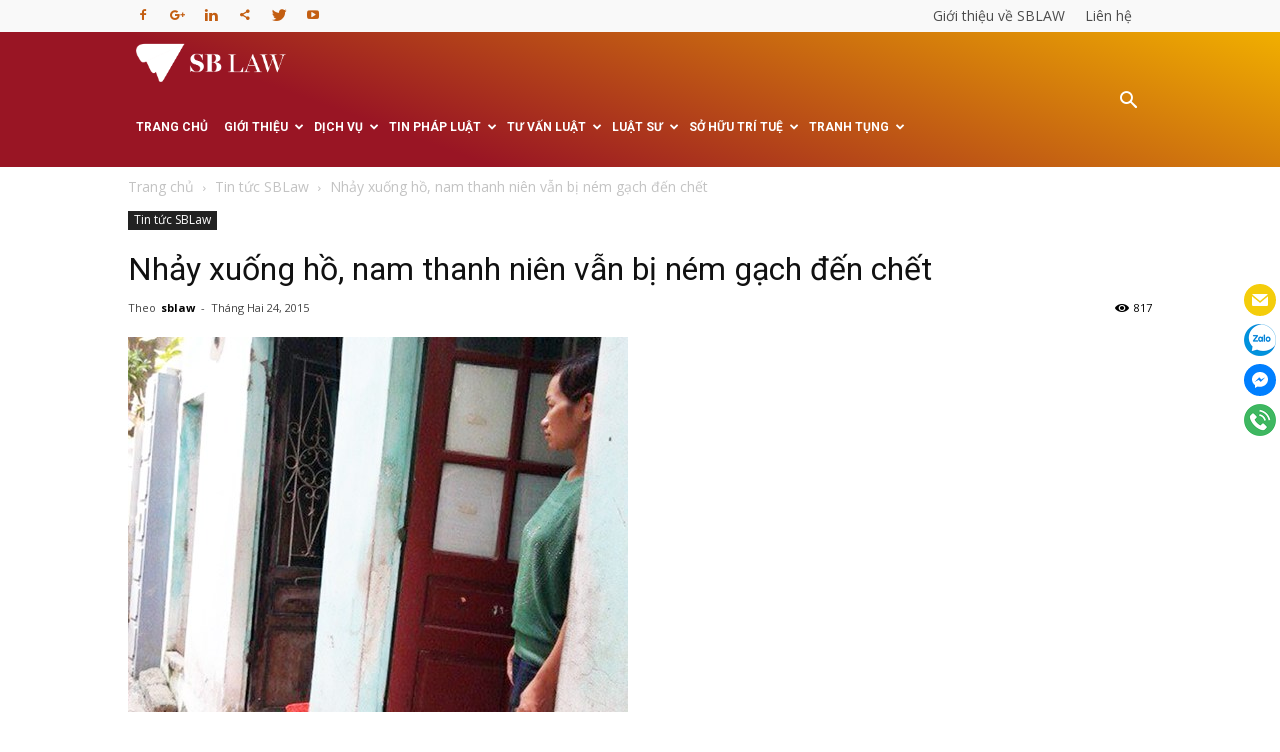

--- FILE ---
content_type: text/html; charset=UTF-8
request_url: https://luatsu24h.net/nam-thanh-nien-van-bi-nem-gach-den-chet/
body_size: 28626
content:
<!doctype html >
<!--[if IE 8]>    <html class="ie8" lang="en"> <![endif]-->
<!--[if IE 9]>    <html class="ie9" lang="en"> <![endif]-->
<!--[if gt IE 8]><!--> <html lang="vi" prefix="og: http://ogp.me/ns#"> <!--<![endif]-->
<head>
    <title>Nhảy xuống hồ, nam thanh niên vẫn bị ném gạch đến chết</title>
    <meta charset="UTF-8" />
    <meta name="viewport" content="width=device-width, initial-scale=1.0">
    <link rel="pingback" href="https://luatsu24h.net/xmlrpc.php" />
    <style>
#wpadminbar #wp-admin-bar-vtrts_pro_top_button .ab-icon:before {
	content: "\f185";
	color: #1DAE22;
	top: 3px;
}
</style><meta name='robots' content='max-image-preview:large' />
<meta property="og:image" content="https://luatsu24h.net/wp-content/uploads/2015/02/smjsnho-con_epjg123.jpg" /><meta name="author" content="sblaw">
<link rel="icon" type="image/png" href="https://luatsu24h.net/wp-content/uploads/2021/11/icon_logo.png">
<!-- This site is optimized with the Yoast SEO Premium plugin v8.4 - https://yoast.com/wordpress/plugins/seo/ -->
<link rel="canonical" href="https://luatsu24h.net/nam-thanh-nien-van-bi-nem-gach-den-chet/" />
<link rel="publisher" href="https://plus.google.com/+SblawVn"/>
<meta property="og:locale" content="vi_VN" />
<meta property="og:type" content="article" />
<meta property="og:title" content="Nhảy xuống hồ, nam thanh niên vẫn bị ném gạch đến chết" />
<meta property="og:description" content="Trong bài viết Nhảy xuống hồ, nam thanh niên vẫn bị ném gạch đến chết trên báo ANTĐ có trích dẫn ý kiến của luật sư SBLAW, chúng tôi trân trọng giới thiệu lại nội dung bài viết: ANTĐ &#8211; Như Báo ANTĐ đã đưa tin, ngày 9-10 CQĐT CATP Hà Nội  đã khởi tố vụ án &hellip;" />
<meta property="og:url" content="https://luatsu24h.net/nam-thanh-nien-van-bi-nem-gach-den-chet/" />
<meta property="og:site_name" content="Văn phòng Luật sư - Tư vấn đầu tư - Đại diện sở hữu trí tuệ" />
<meta property="article:section" content="Tin tức SBLaw" />
<meta property="article:published_time" content="2015-02-24T03:40:08+07:00" />
<meta property="article:modified_time" content="2015-02-24T03:47:08+07:00" />
<meta property="og:updated_time" content="2015-02-24T03:47:08+07:00" />
<meta property="og:image" content="https://luatsu24h.net/wp-content/uploads/2015/02/smjsnho-con_epjg123.jpg" />
<meta property="og:image:secure_url" content="https://luatsu24h.net/wp-content/uploads/2015/02/smjsnho-con_epjg123.jpg" />
<meta property="og:image:width" content="500" />
<meta property="og:image:height" content="375" />
<meta property="og:image:alt" content="ném gạch đến chết" />
<meta name="twitter:card" content="summary_large_image" />
<meta name="twitter:description" content="Trong bài viết Nhảy xuống hồ, nam thanh niên vẫn bị ném gạch đến chết trên báo ANTĐ có trích dẫn ý kiến của luật sư SBLAW, chúng tôi trân trọng giới thiệu lại nội dung bài viết: ANTĐ &#8211; Như Báo ANTĐ đã đưa tin, ngày 9-10 CQĐT CATP Hà Nội  đã khởi tố vụ án [&hellip;]" />
<meta name="twitter:title" content="Nhảy xuống hồ, nam thanh niên vẫn bị ném gạch đến chết" />
<meta name="twitter:image" content="https://luatsu24h.net/wp-content/uploads/2015/02/smjsnho-con_epjg123.jpg" />
<!-- / Yoast SEO Premium plugin. -->

<link rel='dns-prefetch' href='//fonts.googleapis.com' />
<link rel='dns-prefetch' href='//s.w.org' />
<link rel="alternate" type="application/rss+xml" title="Dòng thông tin Văn phòng Luật sư - Tư vấn đầu tư - Đại diện sở hữu trí tuệ &raquo;" href="https://luatsu24h.net/feed/" />
<link rel="alternate" type="application/rss+xml" title="Dòng phản hồi Văn phòng Luật sư - Tư vấn đầu tư - Đại diện sở hữu trí tuệ &raquo;" href="https://luatsu24h.net/comments/feed/" />
<script type="text/javascript">
window._wpemojiSettings = {"baseUrl":"https:\/\/s.w.org\/images\/core\/emoji\/13.1.0\/72x72\/","ext":".png","svgUrl":"https:\/\/s.w.org\/images\/core\/emoji\/13.1.0\/svg\/","svgExt":".svg","source":{"concatemoji":"https:\/\/luatsu24h.net\/wp-includes\/js\/wp-emoji-release.min.js?ver=5.9.3"}};
/*! This file is auto-generated */
!function(e,a,t){var n,r,o,i=a.createElement("canvas"),p=i.getContext&&i.getContext("2d");function s(e,t){var a=String.fromCharCode;p.clearRect(0,0,i.width,i.height),p.fillText(a.apply(this,e),0,0);e=i.toDataURL();return p.clearRect(0,0,i.width,i.height),p.fillText(a.apply(this,t),0,0),e===i.toDataURL()}function c(e){var t=a.createElement("script");t.src=e,t.defer=t.type="text/javascript",a.getElementsByTagName("head")[0].appendChild(t)}for(o=Array("flag","emoji"),t.supports={everything:!0,everythingExceptFlag:!0},r=0;r<o.length;r++)t.supports[o[r]]=function(e){if(!p||!p.fillText)return!1;switch(p.textBaseline="top",p.font="600 32px Arial",e){case"flag":return s([127987,65039,8205,9895,65039],[127987,65039,8203,9895,65039])?!1:!s([55356,56826,55356,56819],[55356,56826,8203,55356,56819])&&!s([55356,57332,56128,56423,56128,56418,56128,56421,56128,56430,56128,56423,56128,56447],[55356,57332,8203,56128,56423,8203,56128,56418,8203,56128,56421,8203,56128,56430,8203,56128,56423,8203,56128,56447]);case"emoji":return!s([10084,65039,8205,55357,56613],[10084,65039,8203,55357,56613])}return!1}(o[r]),t.supports.everything=t.supports.everything&&t.supports[o[r]],"flag"!==o[r]&&(t.supports.everythingExceptFlag=t.supports.everythingExceptFlag&&t.supports[o[r]]);t.supports.everythingExceptFlag=t.supports.everythingExceptFlag&&!t.supports.flag,t.DOMReady=!1,t.readyCallback=function(){t.DOMReady=!0},t.supports.everything||(n=function(){t.readyCallback()},a.addEventListener?(a.addEventListener("DOMContentLoaded",n,!1),e.addEventListener("load",n,!1)):(e.attachEvent("onload",n),a.attachEvent("onreadystatechange",function(){"complete"===a.readyState&&t.readyCallback()})),(n=t.source||{}).concatemoji?c(n.concatemoji):n.wpemoji&&n.twemoji&&(c(n.twemoji),c(n.wpemoji)))}(window,document,window._wpemojiSettings);
</script>
<style type="text/css">
img.wp-smiley,
img.emoji {
	display: inline !important;
	border: none !important;
	box-shadow: none !important;
	height: 1em !important;
	width: 1em !important;
	margin: 0 0.07em !important;
	vertical-align: -0.1em !important;
	background: none !important;
	padding: 0 !important;
}
</style>
	<link rel='stylesheet' id='wp-block-library-css'  href='https://luatsu24h.net/wp-includes/css/dist/block-library/style.min.css?ver=5.9.3' type='text/css' media='all' />
<style id='global-styles-inline-css' type='text/css'>
body{--wp--preset--color--black: #000000;--wp--preset--color--cyan-bluish-gray: #abb8c3;--wp--preset--color--white: #ffffff;--wp--preset--color--pale-pink: #f78da7;--wp--preset--color--vivid-red: #cf2e2e;--wp--preset--color--luminous-vivid-orange: #ff6900;--wp--preset--color--luminous-vivid-amber: #fcb900;--wp--preset--color--light-green-cyan: #7bdcb5;--wp--preset--color--vivid-green-cyan: #00d084;--wp--preset--color--pale-cyan-blue: #8ed1fc;--wp--preset--color--vivid-cyan-blue: #0693e3;--wp--preset--color--vivid-purple: #9b51e0;--wp--preset--gradient--vivid-cyan-blue-to-vivid-purple: linear-gradient(135deg,rgba(6,147,227,1) 0%,rgb(155,81,224) 100%);--wp--preset--gradient--light-green-cyan-to-vivid-green-cyan: linear-gradient(135deg,rgb(122,220,180) 0%,rgb(0,208,130) 100%);--wp--preset--gradient--luminous-vivid-amber-to-luminous-vivid-orange: linear-gradient(135deg,rgba(252,185,0,1) 0%,rgba(255,105,0,1) 100%);--wp--preset--gradient--luminous-vivid-orange-to-vivid-red: linear-gradient(135deg,rgba(255,105,0,1) 0%,rgb(207,46,46) 100%);--wp--preset--gradient--very-light-gray-to-cyan-bluish-gray: linear-gradient(135deg,rgb(238,238,238) 0%,rgb(169,184,195) 100%);--wp--preset--gradient--cool-to-warm-spectrum: linear-gradient(135deg,rgb(74,234,220) 0%,rgb(151,120,209) 20%,rgb(207,42,186) 40%,rgb(238,44,130) 60%,rgb(251,105,98) 80%,rgb(254,248,76) 100%);--wp--preset--gradient--blush-light-purple: linear-gradient(135deg,rgb(255,206,236) 0%,rgb(152,150,240) 100%);--wp--preset--gradient--blush-bordeaux: linear-gradient(135deg,rgb(254,205,165) 0%,rgb(254,45,45) 50%,rgb(107,0,62) 100%);--wp--preset--gradient--luminous-dusk: linear-gradient(135deg,rgb(255,203,112) 0%,rgb(199,81,192) 50%,rgb(65,88,208) 100%);--wp--preset--gradient--pale-ocean: linear-gradient(135deg,rgb(255,245,203) 0%,rgb(182,227,212) 50%,rgb(51,167,181) 100%);--wp--preset--gradient--electric-grass: linear-gradient(135deg,rgb(202,248,128) 0%,rgb(113,206,126) 100%);--wp--preset--gradient--midnight: linear-gradient(135deg,rgb(2,3,129) 0%,rgb(40,116,252) 100%);--wp--preset--duotone--dark-grayscale: url('#wp-duotone-dark-grayscale');--wp--preset--duotone--grayscale: url('#wp-duotone-grayscale');--wp--preset--duotone--purple-yellow: url('#wp-duotone-purple-yellow');--wp--preset--duotone--blue-red: url('#wp-duotone-blue-red');--wp--preset--duotone--midnight: url('#wp-duotone-midnight');--wp--preset--duotone--magenta-yellow: url('#wp-duotone-magenta-yellow');--wp--preset--duotone--purple-green: url('#wp-duotone-purple-green');--wp--preset--duotone--blue-orange: url('#wp-duotone-blue-orange');--wp--preset--font-size--small: 13px;--wp--preset--font-size--medium: 20px;--wp--preset--font-size--large: 36px;--wp--preset--font-size--x-large: 42px;}.has-black-color{color: var(--wp--preset--color--black) !important;}.has-cyan-bluish-gray-color{color: var(--wp--preset--color--cyan-bluish-gray) !important;}.has-white-color{color: var(--wp--preset--color--white) !important;}.has-pale-pink-color{color: var(--wp--preset--color--pale-pink) !important;}.has-vivid-red-color{color: var(--wp--preset--color--vivid-red) !important;}.has-luminous-vivid-orange-color{color: var(--wp--preset--color--luminous-vivid-orange) !important;}.has-luminous-vivid-amber-color{color: var(--wp--preset--color--luminous-vivid-amber) !important;}.has-light-green-cyan-color{color: var(--wp--preset--color--light-green-cyan) !important;}.has-vivid-green-cyan-color{color: var(--wp--preset--color--vivid-green-cyan) !important;}.has-pale-cyan-blue-color{color: var(--wp--preset--color--pale-cyan-blue) !important;}.has-vivid-cyan-blue-color{color: var(--wp--preset--color--vivid-cyan-blue) !important;}.has-vivid-purple-color{color: var(--wp--preset--color--vivid-purple) !important;}.has-black-background-color{background-color: var(--wp--preset--color--black) !important;}.has-cyan-bluish-gray-background-color{background-color: var(--wp--preset--color--cyan-bluish-gray) !important;}.has-white-background-color{background-color: var(--wp--preset--color--white) !important;}.has-pale-pink-background-color{background-color: var(--wp--preset--color--pale-pink) !important;}.has-vivid-red-background-color{background-color: var(--wp--preset--color--vivid-red) !important;}.has-luminous-vivid-orange-background-color{background-color: var(--wp--preset--color--luminous-vivid-orange) !important;}.has-luminous-vivid-amber-background-color{background-color: var(--wp--preset--color--luminous-vivid-amber) !important;}.has-light-green-cyan-background-color{background-color: var(--wp--preset--color--light-green-cyan) !important;}.has-vivid-green-cyan-background-color{background-color: var(--wp--preset--color--vivid-green-cyan) !important;}.has-pale-cyan-blue-background-color{background-color: var(--wp--preset--color--pale-cyan-blue) !important;}.has-vivid-cyan-blue-background-color{background-color: var(--wp--preset--color--vivid-cyan-blue) !important;}.has-vivid-purple-background-color{background-color: var(--wp--preset--color--vivid-purple) !important;}.has-black-border-color{border-color: var(--wp--preset--color--black) !important;}.has-cyan-bluish-gray-border-color{border-color: var(--wp--preset--color--cyan-bluish-gray) !important;}.has-white-border-color{border-color: var(--wp--preset--color--white) !important;}.has-pale-pink-border-color{border-color: var(--wp--preset--color--pale-pink) !important;}.has-vivid-red-border-color{border-color: var(--wp--preset--color--vivid-red) !important;}.has-luminous-vivid-orange-border-color{border-color: var(--wp--preset--color--luminous-vivid-orange) !important;}.has-luminous-vivid-amber-border-color{border-color: var(--wp--preset--color--luminous-vivid-amber) !important;}.has-light-green-cyan-border-color{border-color: var(--wp--preset--color--light-green-cyan) !important;}.has-vivid-green-cyan-border-color{border-color: var(--wp--preset--color--vivid-green-cyan) !important;}.has-pale-cyan-blue-border-color{border-color: var(--wp--preset--color--pale-cyan-blue) !important;}.has-vivid-cyan-blue-border-color{border-color: var(--wp--preset--color--vivid-cyan-blue) !important;}.has-vivid-purple-border-color{border-color: var(--wp--preset--color--vivid-purple) !important;}.has-vivid-cyan-blue-to-vivid-purple-gradient-background{background: var(--wp--preset--gradient--vivid-cyan-blue-to-vivid-purple) !important;}.has-light-green-cyan-to-vivid-green-cyan-gradient-background{background: var(--wp--preset--gradient--light-green-cyan-to-vivid-green-cyan) !important;}.has-luminous-vivid-amber-to-luminous-vivid-orange-gradient-background{background: var(--wp--preset--gradient--luminous-vivid-amber-to-luminous-vivid-orange) !important;}.has-luminous-vivid-orange-to-vivid-red-gradient-background{background: var(--wp--preset--gradient--luminous-vivid-orange-to-vivid-red) !important;}.has-very-light-gray-to-cyan-bluish-gray-gradient-background{background: var(--wp--preset--gradient--very-light-gray-to-cyan-bluish-gray) !important;}.has-cool-to-warm-spectrum-gradient-background{background: var(--wp--preset--gradient--cool-to-warm-spectrum) !important;}.has-blush-light-purple-gradient-background{background: var(--wp--preset--gradient--blush-light-purple) !important;}.has-blush-bordeaux-gradient-background{background: var(--wp--preset--gradient--blush-bordeaux) !important;}.has-luminous-dusk-gradient-background{background: var(--wp--preset--gradient--luminous-dusk) !important;}.has-pale-ocean-gradient-background{background: var(--wp--preset--gradient--pale-ocean) !important;}.has-electric-grass-gradient-background{background: var(--wp--preset--gradient--electric-grass) !important;}.has-midnight-gradient-background{background: var(--wp--preset--gradient--midnight) !important;}.has-small-font-size{font-size: var(--wp--preset--font-size--small) !important;}.has-medium-font-size{font-size: var(--wp--preset--font-size--medium) !important;}.has-large-font-size{font-size: var(--wp--preset--font-size--large) !important;}.has-x-large-font-size{font-size: var(--wp--preset--font-size--x-large) !important;}
</style>
<link rel='stylesheet' id='google-fonts-style-css'  href='https://fonts.googleapis.com/css?family=Open+Sans%3A300italic%2C400%2C400italic%2C600%2C600italic%2C700%7CRoboto%3A300%2C400%2C400italic%2C500%2C500italic%2C700%2C900&#038;ver=7.8.1' type='text/css' media='all' />
<link rel='stylesheet' id='dhvc-form-font-awesome-css'  href='https://luatsu24h.net/wp-content/plugins/dhvc-form/assets/fonts/font-awesome/css/font-awesome.min.css?ver=4.1.0' type='text/css' media='all' />
<link rel='stylesheet' id='dhvc-form-css'  href='https://luatsu24h.net/wp-content/plugins/dhvc-form/assets/css/style.css?ver=2.3.5' type='text/css' media='all' />
<link rel='stylesheet' id='js_composer_front-css'  href='https://luatsu24h.net/wp-content/plugins/js_composer/assets/css/js_composer.min.css?ver=6.8.0' type='text/css' media='all' />
<link rel='stylesheet' id='td-theme-css'  href='https://luatsu24h.net/wp-content/themes/Newspaper/style.css?ver=7.8.1' type='text/css' media='all' />
<script type='text/javascript' id='ahc_front_js-js-extra'>
/* <![CDATA[ */
var ahc_ajax_front = {"ajax_url":"https:\/\/luatsu24h.net\/wp-admin\/admin-ajax.php","page_id":"6655","page_title":"Nh\u1ea3y xu\u1ed1ng h\u1ed3, nam thanh ni\u00ean v\u1eabn b\u1ecb n\u00e9m g\u1ea1ch \u0111\u1ebfn ch\u1ebft","post_type":"post"};
/* ]]> */
</script>
<script type='text/javascript' src='https://luatsu24h.net/wp-content/plugins/visitors-traffic-real-time-statistics-pro/js/front.js?ver=5.9.3' id='ahc_front_js-js'></script>
<script type='text/javascript' src='https://luatsu24h.net/wp-includes/js/jquery/jquery.min.js?ver=3.6.0' id='jquery-core-js'></script>
<script type='text/javascript' src='https://luatsu24h.net/wp-includes/js/jquery/jquery-migrate.min.js?ver=3.3.2' id='jquery-migrate-js'></script>
<link rel="https://api.w.org/" href="https://luatsu24h.net/wp-json/" /><link rel="alternate" type="application/json" href="https://luatsu24h.net/wp-json/wp/v2/posts/6655" /><link rel="EditURI" type="application/rsd+xml" title="RSD" href="https://luatsu24h.net/xmlrpc.php?rsd" />
<link rel="wlwmanifest" type="application/wlwmanifest+xml" href="https://luatsu24h.net/wp-includes/wlwmanifest.xml" /> 
<meta name="generator" content="WordPress 5.9.3" />
<link rel='shortlink' href='https://luatsu24h.net/?p=6655' />
<link rel="alternate" type="application/json+oembed" href="https://luatsu24h.net/wp-json/oembed/1.0/embed?url=https%3A%2F%2Fluatsu24h.net%2Fnam-thanh-nien-van-bi-nem-gach-den-chet%2F" />
<link rel="alternate" type="text/xml+oembed" href="https://luatsu24h.net/wp-json/oembed/1.0/embed?url=https%3A%2F%2Fluatsu24h.net%2Fnam-thanh-nien-van-bi-nem-gach-den-chet%2F&#038;format=xml" />
<!--[if lt IE 9]><script src="https://html5shim.googlecode.com/svn/trunk/html5.js"></script><![endif]-->

    <meta name="generator" content="Powered by WPBakery Page Builder - drag and drop page builder for WordPress."/>

<!-- JS generated by theme -->

<script>
    
    

	    var tdBlocksArray = []; //here we store all the items for the current page

	    //td_block class - each ajax block uses a object of this class for requests
	    function tdBlock() {
		    this.id = '';
		    this.block_type = 1; //block type id (1-234 etc)
		    this.atts = '';
		    this.td_column_number = '';
		    this.td_current_page = 1; //
		    this.post_count = 0; //from wp
		    this.found_posts = 0; //from wp
		    this.max_num_pages = 0; //from wp
		    this.td_filter_value = ''; //current live filter value
		    this.is_ajax_running = false;
		    this.td_user_action = ''; // load more or infinite loader (used by the animation)
		    this.header_color = '';
		    this.ajax_pagination_infinite_stop = ''; //show load more at page x
	    }


        // td_js_generator - mini detector
        (function(){
            var htmlTag = document.getElementsByTagName("html")[0];

            if ( navigator.userAgent.indexOf("MSIE 10.0") > -1 ) {
                htmlTag.className += ' ie10';
            }

            if ( !!navigator.userAgent.match(/Trident.*rv\:11\./) ) {
                htmlTag.className += ' ie11';
            }

            if ( /(iPad|iPhone|iPod)/g.test(navigator.userAgent) ) {
                htmlTag.className += ' td-md-is-ios';
            }

            var user_agent = navigator.userAgent.toLowerCase();
            if ( user_agent.indexOf("android") > -1 ) {
                htmlTag.className += ' td-md-is-android';
            }

            if ( -1 !== navigator.userAgent.indexOf('Mac OS X')  ) {
                htmlTag.className += ' td-md-is-os-x';
            }

            if ( /chrom(e|ium)/.test(navigator.userAgent.toLowerCase()) ) {
               htmlTag.className += ' td-md-is-chrome';
            }

            if ( -1 !== navigator.userAgent.indexOf('Firefox') ) {
                htmlTag.className += ' td-md-is-firefox';
            }

            if ( -1 !== navigator.userAgent.indexOf('Safari') && -1 === navigator.userAgent.indexOf('Chrome') ) {
                htmlTag.className += ' td-md-is-safari';
            }

            if( -1 !== navigator.userAgent.indexOf('IEMobile') ){
                htmlTag.className += ' td-md-is-iemobile';
            }

        })();




        var tdLocalCache = {};

        ( function () {
            "use strict";

            tdLocalCache = {
                data: {},
                remove: function (resource_id) {
                    delete tdLocalCache.data[resource_id];
                },
                exist: function (resource_id) {
                    return tdLocalCache.data.hasOwnProperty(resource_id) && tdLocalCache.data[resource_id] !== null;
                },
                get: function (resource_id) {
                    return tdLocalCache.data[resource_id];
                },
                set: function (resource_id, cachedData) {
                    tdLocalCache.remove(resource_id);
                    tdLocalCache.data[resource_id] = cachedData;
                }
            };
        })();

    
    
var td_viewport_interval_list=[{"limitBottom":767,"sidebarWidth":228},{"limitBottom":1018,"sidebarWidth":300},{"limitBottom":1140,"sidebarWidth":324}];
var td_animation_stack_effect="type0";
var tds_animation_stack=true;
var td_animation_stack_specific_selectors=".entry-thumb, img";
var td_animation_stack_general_selectors=".td-animation-stack img, .td-animation-stack .entry-thumb, .post img";
var td_ajax_url="https:\/\/luatsu24h.net\/wp-admin\/admin-ajax.php?td_theme_name=Newspaper&v=7.8.1";
var td_get_template_directory_uri="https:\/\/luatsu24h.net\/wp-content\/themes\/Newspaper";
var tds_snap_menu="";
var tds_logo_on_sticky="";
var tds_header_style="5";
var td_please_wait="Vui l\u00f2ng \u0111\u1ee3i ...";
var td_email_user_pass_incorrect="Ng\u01b0\u1eddi d\u00f9ng ho\u1eb7c m\u1eadt kh\u1ea9u kh\u00f4ng ch\u00ednh x\u00e1c!";
var td_email_user_incorrect="Email ho\u1eb7c t\u00ean ng\u01b0\u1eddi d\u00f9ng sai!";
var td_email_incorrect="Email kh\u00f4ng ch\u00ednh x\u00e1c!";
var tds_more_articles_on_post_enable="";
var tds_more_articles_on_post_time_to_wait="";
var tds_more_articles_on_post_pages_distance_from_top=0;
var tds_theme_color_site_wide="#f1af00";
var tds_smart_sidebar="";
var tdThemeName="Newspaper";
var td_magnific_popup_translation_tPrev="Tr\u01b0\u1edbc (ph\u00edm m\u0169i t\u00ean tr\u00e1i)";
var td_magnific_popup_translation_tNext="Ti\u1ebfp theo (ph\u00edm m\u0169i t\u00ean b\u00ean ph\u1ea3i)";
var td_magnific_popup_translation_tCounter="%c urr% c\u1ee7a% t\u1ed5ng%";
var td_magnific_popup_translation_ajax_tError="Kh\u00f4ng th\u1ec3 t\u1ea3i n\u1ed9i dung t\u1eeb% url%.";
var td_magnific_popup_translation_image_tError="Kh\u00f4ng th\u1ec3 t\u1ea3i h\u00ecnh \u1ea3nh # %c urr%.";
var td_ad_background_click_link="";
var td_ad_background_click_target="";
</script>


<!-- Header style compiled by theme -->

<style>
    
.td-header-wrap .black-menu .sf-menu > .current-menu-item > a,
    .td-header-wrap .black-menu .sf-menu > .current-menu-ancestor > a,
    .td-header-wrap .black-menu .sf-menu > .current-category-ancestor > a,
    .td-header-wrap .black-menu .sf-menu > li > a:hover,
    .td-header-wrap .black-menu .sf-menu > .sfHover > a,
    .td-header-style-12 .td-header-menu-wrap-full,
    .sf-menu > .current-menu-item > a:after,
    .sf-menu > .current-menu-ancestor > a:after,
    .sf-menu > .current-category-ancestor > a:after,
    .sf-menu > li:hover > a:after,
    .sf-menu > .sfHover > a:after,
    .td-header-style-12 .td-affix,
    .header-search-wrap .td-drop-down-search:after,
    .header-search-wrap .td-drop-down-search .btn:hover,
    input[type=submit]:hover,
    .td-read-more a,
    .td-post-category:hover,
    .td-grid-style-1.td-hover-1 .td-big-grid-post:hover .td-post-category,
    .td-grid-style-5.td-hover-1 .td-big-grid-post:hover .td-post-category,
    .td_top_authors .td-active .td-author-post-count,
    .td_top_authors .td-active .td-author-comments-count,
    .td_top_authors .td_mod_wrap:hover .td-author-post-count,
    .td_top_authors .td_mod_wrap:hover .td-author-comments-count,
    .td-404-sub-sub-title a:hover,
    .td-search-form-widget .wpb_button:hover,
    .td-rating-bar-wrap div,
    .td_category_template_3 .td-current-sub-category,
    .dropcap,
    .td_wrapper_video_playlist .td_video_controls_playlist_wrapper,
    .wpb_default,
    .wpb_default:hover,
    .td-left-smart-list:hover,
    .td-right-smart-list:hover,
    .woocommerce-checkout .woocommerce input.button:hover,
    .woocommerce-page .woocommerce a.button:hover,
    .woocommerce-account div.woocommerce .button:hover,
    #bbpress-forums button:hover,
    .bbp_widget_login .button:hover,
    .td-footer-wrapper .td-post-category,
    .td-footer-wrapper .widget_product_search input[type="submit"]:hover,
    .woocommerce .product a.button:hover,
    .woocommerce .product #respond input#submit:hover,
    .woocommerce .checkout input#place_order:hover,
    .woocommerce .woocommerce.widget .button:hover,
    .single-product .product .summary .cart .button:hover,
    .woocommerce-cart .woocommerce table.cart .button:hover,
    .woocommerce-cart .woocommerce .shipping-calculator-form .button:hover,
    .td-next-prev-wrap a:hover,
    .td-load-more-wrap a:hover,
    .td-post-small-box a:hover,
    .page-nav .current,
    .page-nav:first-child > div,
    .td_category_template_8 .td-category-header .td-category a.td-current-sub-category,
    .td_category_template_4 .td-category-siblings .td-category a:hover,
    #bbpress-forums .bbp-pagination .current,
    #bbpress-forums #bbp-single-user-details #bbp-user-navigation li.current a,
    .td-theme-slider:hover .slide-meta-cat a,
    a.vc_btn-black:hover,
    .td-trending-now-wrapper:hover .td-trending-now-title,
    .td-scroll-up,
    .td-smart-list-button:hover,
    .td-weather-information:before,
    .td-weather-week:before,
    .td_block_exchange .td-exchange-header:before,
    .td_block_big_grid_9.td-grid-style-1 .td-post-category,
    .td_block_big_grid_9.td-grid-style-5 .td-post-category,
    .td-grid-style-6.td-hover-1 .td-module-thumb:after,
    .td-pulldown-syle-2 .td-subcat-dropdown ul:after,
    .td_block_template_9 .td-block-title:after,
    .td_block_template_15 .td-block-title:before {
        background-color: #f1af00;
    }

    .global-block-template-4 .td-related-title .td-cur-simple-item:before {
        border-color: #f1af00 transparent transparent transparent !important;
    }

    .woocommerce .woocommerce-message .button:hover,
    .woocommerce .woocommerce-error .button:hover,
    .woocommerce .woocommerce-info .button:hover,
    .global-block-template-4 .td-related-title .td-cur-simple-item,
    .global-block-template-3 .td-related-title .td-cur-simple-item,
    .global-block-template-9 .td-related-title:after {
        background-color: #f1af00 !important;
    }

    .woocommerce .product .onsale,
    .woocommerce.widget .ui-slider .ui-slider-handle {
        background: none #f1af00;
    }

    .woocommerce.widget.widget_layered_nav_filters ul li a {
        background: none repeat scroll 0 0 #f1af00 !important;
    }

    a,
    cite a:hover,
    .td_mega_menu_sub_cats .cur-sub-cat,
    .td-mega-span h3 a:hover,
    .td_mod_mega_menu:hover .entry-title a,
    .header-search-wrap .result-msg a:hover,
    .top-header-menu li a:hover,
    .top-header-menu .current-menu-item > a,
    .top-header-menu .current-menu-ancestor > a,
    .top-header-menu .current-category-ancestor > a,
    .td-social-icon-wrap > a:hover,
    .td-header-sp-top-widget .td-social-icon-wrap a:hover,
    .td-page-content blockquote p,
    .td-post-content blockquote p,
    .mce-content-body blockquote p,
    .comment-content blockquote p,
    .wpb_text_column blockquote p,
    .td_block_text_with_title blockquote p,
    .td_module_wrap:hover .entry-title a,
    .td-subcat-filter .td-subcat-list a:hover,
    .td-subcat-filter .td-subcat-dropdown a:hover,
    .td_quote_on_blocks,
    .dropcap2,
    .dropcap3,
    .td_top_authors .td-active .td-authors-name a,
    .td_top_authors .td_mod_wrap:hover .td-authors-name a,
    .td-post-next-prev-content a:hover,
    .author-box-wrap .td-author-social a:hover,
    .td-author-name a:hover,
    .td-author-url a:hover,
    .td_mod_related_posts:hover h3 > a,
    .td-post-template-11 .td-related-title .td-related-left:hover,
    .td-post-template-11 .td-related-title .td-related-right:hover,
    .td-post-template-11 .td-related-title .td-cur-simple-item,
    .td-post-template-11 .td_block_related_posts .td-next-prev-wrap a:hover,
    .comment-reply-link:hover,
    .logged-in-as a:hover,
    #cancel-comment-reply-link:hover,
    .td-search-query,
    .td-category-header .td-pulldown-category-filter-link:hover,
    .td-category-siblings .td-subcat-dropdown a:hover,
    .td-category-siblings .td-subcat-dropdown a.td-current-sub-category,
    .widget a:hover,
    .archive .widget_archive .current,
    .archive .widget_archive .current a,
    .widget_calendar tfoot a:hover,
    .woocommerce a.added_to_cart:hover,
    #bbpress-forums li.bbp-header .bbp-reply-content span a:hover,
    #bbpress-forums .bbp-forum-freshness a:hover,
    #bbpress-forums .bbp-topic-freshness a:hover,
    #bbpress-forums .bbp-forums-list li a:hover,
    #bbpress-forums .bbp-forum-title:hover,
    #bbpress-forums .bbp-topic-permalink:hover,
    #bbpress-forums .bbp-topic-started-by a:hover,
    #bbpress-forums .bbp-topic-started-in a:hover,
    #bbpress-forums .bbp-body .super-sticky li.bbp-topic-title .bbp-topic-permalink,
    #bbpress-forums .bbp-body .sticky li.bbp-topic-title .bbp-topic-permalink,
    .widget_display_replies .bbp-author-name,
    .widget_display_topics .bbp-author-name,
    .footer-text-wrap .footer-email-wrap a,
    .td-subfooter-menu li a:hover,
    .footer-social-wrap a:hover,
    a.vc_btn-black:hover,
    .td-smart-list-dropdown-wrap .td-smart-list-button:hover,
    .td_module_17 .td-read-more a:hover,
    .td_module_18 .td-read-more a:hover,
    .td_module_19 .td-post-author-name a:hover,
    .td-instagram-user a,
    .td-pulldown-syle-2 .td-subcat-dropdown:hover .td-subcat-more span,
    .td-pulldown-syle-2 .td-subcat-dropdown:hover .td-subcat-more i,
    .td-pulldown-syle-3 .td-subcat-dropdown:hover .td-subcat-more span,
    .td-pulldown-syle-3 .td-subcat-dropdown:hover .td-subcat-more i,
    .td-block-title-wrap .td-wrapper-pulldown-filter .td-pulldown-filter-display-option:hover,
    .td-block-title-wrap .td-wrapper-pulldown-filter .td-pulldown-filter-display-option:hover i,
    .td-block-title-wrap .td-wrapper-pulldown-filter .td-pulldown-filter-link:hover,
    .td-block-title-wrap .td-wrapper-pulldown-filter .td-pulldown-filter-item .td-cur-simple-item,
    .global-block-template-2 .td-related-title .td-cur-simple-item,
    .global-block-template-5 .td-related-title .td-cur-simple-item,
    .global-block-template-6 .td-related-title .td-cur-simple-item,
    .global-block-template-7 .td-related-title .td-cur-simple-item,
    .global-block-template-8 .td-related-title .td-cur-simple-item,
    .global-block-template-9 .td-related-title .td-cur-simple-item,
    .global-block-template-10 .td-related-title .td-cur-simple-item,
    .global-block-template-11 .td-related-title .td-cur-simple-item,
    .global-block-template-12 .td-related-title .td-cur-simple-item,
    .global-block-template-13 .td-related-title .td-cur-simple-item,
    .global-block-template-14 .td-related-title .td-cur-simple-item,
    .global-block-template-15 .td-related-title .td-cur-simple-item,
    .global-block-template-16 .td-related-title .td-cur-simple-item,
    .global-block-template-17 .td-related-title .td-cur-simple-item,
    .td-theme-wrap .sf-menu ul .td-menu-item > a:hover,
    .td-theme-wrap .sf-menu ul .sfHover > a,
    .td-theme-wrap .sf-menu ul .current-menu-ancestor > a,
    .td-theme-wrap .sf-menu ul .current-category-ancestor > a,
    .td-theme-wrap .sf-menu ul .current-menu-item > a {
        color: #f1af00;
    }

    a.vc_btn-black.vc_btn_square_outlined:hover,
    a.vc_btn-black.vc_btn_outlined:hover,
    .td-mega-menu-page .wpb_content_element ul li a:hover,
     .td-theme-wrap .td-aj-search-results .td_module_wrap:hover .entry-title a,
    .td-theme-wrap .header-search-wrap .result-msg a:hover {
        color: #f1af00 !important;
    }

    .td-next-prev-wrap a:hover,
    .td-load-more-wrap a:hover,
    .td-post-small-box a:hover,
    .page-nav .current,
    .page-nav:first-child > div,
    .td_category_template_8 .td-category-header .td-category a.td-current-sub-category,
    .td_category_template_4 .td-category-siblings .td-category a:hover,
    #bbpress-forums .bbp-pagination .current,
    .post .td_quote_box,
    .page .td_quote_box,
    a.vc_btn-black:hover,
    .td_block_template_5 .td-block-title > * {
        border-color: #f1af00;
    }

    .td_wrapper_video_playlist .td_video_currently_playing:after {
        border-color: #f1af00 !important;
    }

    .header-search-wrap .td-drop-down-search:before {
        border-color: transparent transparent #f1af00 transparent;
    }

    .block-title > span,
    .block-title > a,
    .block-title > label,
    .widgettitle,
    .widgettitle:after,
    .td-trending-now-title,
    .td-trending-now-wrapper:hover .td-trending-now-title,
    .wpb_tabs li.ui-tabs-active a,
    .wpb_tabs li:hover a,
    .vc_tta-container .vc_tta-color-grey.vc_tta-tabs-position-top.vc_tta-style-classic .vc_tta-tabs-container .vc_tta-tab.vc_active > a,
    .vc_tta-container .vc_tta-color-grey.vc_tta-tabs-position-top.vc_tta-style-classic .vc_tta-tabs-container .vc_tta-tab:hover > a,
    .td_block_template_1 .td-related-title .td-cur-simple-item,
    .woocommerce .product .products h2,
    .td-subcat-filter .td-subcat-dropdown:hover .td-subcat-more {
    	background-color: #f1af00;
    }

    .woocommerce div.product .woocommerce-tabs ul.tabs li.active {
    	background-color: #f1af00 !important;
    }

    .block-title,
    .td_block_template_1 .td-related-title,
    .wpb_tabs .wpb_tabs_nav,
    .vc_tta-container .vc_tta-color-grey.vc_tta-tabs-position-top.vc_tta-style-classic .vc_tta-tabs-container,
    .woocommerce div.product .woocommerce-tabs ul.tabs:before {
        border-color: #f1af00;
    }
    .td_block_wrap .td-subcat-item a.td-cur-simple-item {
	    color: #f1af00;
	}


    
    .td-grid-style-4 .entry-title
    {
        background-color: rgba(241, 175, 0, 0.7);
    }

    
    .td-theme-wrap .sf-menu .td-normal-menu .td-menu-item > a:hover,
    .td-theme-wrap .sf-menu .td-normal-menu .sfHover > a,
    .td-theme-wrap .sf-menu .td-normal-menu .current-menu-ancestor > a,
    .td-theme-wrap .sf-menu .td-normal-menu .current-category-ancestor > a,
    .td-theme-wrap .sf-menu .td-normal-menu .current-menu-item > a {
        color: #f1af00;
    }

    
    .td-theme-wrap .td_mod_mega_menu:hover .entry-title a,
    .td-theme-wrap .sf-menu .td_mega_menu_sub_cats .cur-sub-cat {
        color: #f1af00;
    }
    .td-theme-wrap .sf-menu .td-mega-menu .td-post-category:hover,
    .td-theme-wrap .td-mega-menu .td-next-prev-wrap a:hover {
        background-color: #f1af00;
    }
    .td-theme-wrap .td-mega-menu .td-next-prev-wrap a:hover {
        border-color: #f1af00;
    }

    
    .td-theme-wrap .header-search-wrap .td-drop-down-search .btn:hover {
        background-color: #f1af00;
    }
    .td-theme-wrap .td-aj-search-results .td_module_wrap:hover .entry-title a,
    .td-theme-wrap .header-search-wrap .result-msg a:hover {
        color: #f1af00 !important;
    }

    
    .td-menu-background:before,
    .td-search-background:before {
        background: #333145;
        background: -moz-linear-gradient(top, #333145 0%, #b52929 100%);
        background: -webkit-gradient(left top, left bottom, color-stop(0%, #333145), color-stop(100%, #b52929));
        background: -webkit-linear-gradient(top, #333145 0%, #b52929 100%);
        background: -o-linear-gradient(top, #333145 0%, @mobileu_gradient_two_mob 100%);
        background: -ms-linear-gradient(top, #333145 0%, #b52929 100%);
        background: linear-gradient(to bottom, #333145 0%, #b52929 100%);
        filter: progid:DXImageTransform.Microsoft.gradient( startColorstr='#333145', endColorstr='#b52929', GradientType=0 );
    }

    
    .td-mobile-content .current-menu-item > a,
    .td-mobile-content .current-menu-ancestor > a,
    .td-mobile-content .current-category-ancestor > a,
    #td-mobile-nav .td-menu-login-section a:hover,
    #td-mobile-nav .td-register-section a:hover,
    #td-mobile-nav .td-menu-socials-wrap a:hover i,
    .td-search-close a:hover i {
        color: #f1af00;
    }

    
    .mfp-content .td-login-button:active,
    .mfp-content .td-login-button:hover {
        background-color: #f1af00;
    }
    
    .white-popup-block:after {
        background: rgba(173,0,0,0.8);
        background: -moz-linear-gradient(45deg, rgba(173,0,0,0.8) 0%, #dd8808 100%);
        background: -webkit-gradient(left bottom, right top, color-stop(0%, rgba(173,0,0,0.8)), color-stop(100%, #dd8808));
        background: -webkit-linear-gradient(45deg, rgba(173,0,0,0.8) 0%, #dd8808 100%);
        background: -o-linear-gradient(45deg, rgba(173,0,0,0.8) 0%, #dd8808 100%);
        background: -ms-linear-gradient(45deg, rgba(173,0,0,0.8) 0%, #dd8808 100%);
        background: linear-gradient(45deg, rgba(173,0,0,0.8) 0%, #dd8808 100%);
        filter: progid:DXImageTransform.Microsoft.gradient( startColorstr='rgba(173,0,0,0.8)', endColorstr='#dd8808', GradientType=0 );
    }


    
    .td-footer-wrapper::before {
        background-image: url('https://luatsu24h.net/wp-content/uploads/2021/11/bg_footer-1024x533.jpg');
    }

    
    .td-footer-wrapper::before {
        background-repeat: repeat;
    }

    
    .td-footer-wrapper::before {
        background-size: 100% auto;
    }

    
    .td-footer-wrapper::before {
        background-position: center top;
    }
</style>

<link rel="icon" href="https://luatsu24h.net/wp-content/uploads/2024/01/cropped-SBLAW-favicon-32x32.png" sizes="32x32" />
<link rel="icon" href="https://luatsu24h.net/wp-content/uploads/2024/01/cropped-SBLAW-favicon-192x192.png" sizes="192x192" />
<link rel="apple-touch-icon" href="https://luatsu24h.net/wp-content/uploads/2024/01/cropped-SBLAW-favicon-180x180.png" />
<meta name="msapplication-TileImage" content="https://luatsu24h.net/wp-content/uploads/2024/01/cropped-SBLAW-favicon-270x270.png" />
<noscript><style> .wpb_animate_when_almost_visible { opacity: 1; }</style></noscript>    <!-- Global site tag (gtag.js) - Google Analytics -->
<script async src="https://www.googletagmanager.com/gtag/js?id=G-YKV2CPYCET"></script>
	<!-- Google tag (gtag.js) -->
<script async src="https://www.googletagmanager.com/gtag/js?id=G-RDFBGHV63B"></script>
<script>
  window.dataLayer = window.dataLayer || [];
  function gtag(){dataLayer.push(arguments);}
  gtag('js', new Date());

  gtag('config', 'G-RDFBGHV63B');
</script>
<script>
  window.dataLayer = window.dataLayer || [];
  function gtag(){dataLayer.push(arguments);}
  gtag('js', new Date());

  gtag('config', 'G-YKV2CPYCET');
</script>
 <meta name="google-site-verification" content="C_Y4tPxKCDLtmnMlB_Lj5jmsm1NXh48YNVgfdSUDGes" />   
</head>

<body class="post-template-default single single-post postid-6655 single-format-standard nam-thanh-nien-van-bi-nem-gach-den-chet global-block-template-9 wpb-js-composer js-comp-ver-6.8.0 vc_responsive td-animation-stack-type0 td-full-layout" itemscope="itemscope" itemtype="https://schema.org/WebPage">

        <div class="td-scroll-up"><i class="td-icon-menu-up"></i></div>
    
    <div class="td-menu-background"></div>
<div id="td-mobile-nav">
    <div class="td-mobile-container">
        <!-- mobile menu top section -->
        <div class="td-menu-socials-wrap">
            <!-- socials -->
            <div class="td-menu-socials">
                
        <span class="td-social-icon-wrap">
            <a target="_blank" href="https://www.facebook.com/sblaw.vn/" title="Facebook">
                <i class="td-icon-font td-icon-facebook"></i>
            </a>
        </span>
        <span class="td-social-icon-wrap">
            <a target="_blank" href="https://plus.google.com/+SblawVnCongTyLuat" title="Google+">
                <i class="td-icon-font td-icon-googleplus"></i>
            </a>
        </span>
        <span class="td-social-icon-wrap">
            <a target="_blank" href="https://www.linkedin.com/company/sblaw-vietnam-business-law-firm/" title="Linkedin">
                <i class="td-icon-font td-icon-linkedin"></i>
            </a>
        </span>
        <span class="td-social-icon-wrap">
            <a target="_blank" href="http://www.slideshare.net/infosblaw" title="Share">
                <i class="td-icon-font td-icon-share"></i>
            </a>
        </span>
        <span class="td-social-icon-wrap">
            <a target="_blank" href="https://twitter.com/sblaw1" title="Twitter">
                <i class="td-icon-font td-icon-twitter"></i>
            </a>
        </span>
        <span class="td-social-icon-wrap">
            <a target="_blank" href="https://www.youtube.com/user/TheSblawchannel" title="Youtube">
                <i class="td-icon-font td-icon-youtube"></i>
            </a>
        </span>            </div>
            <!-- close button -->
            <div class="td-mobile-close">
                <a href="#"><i class="td-icon-close-mobile"></i></a>
            </div>
        </div>

        <!-- login section -->
        
        <!-- menu section -->
        <div class="td-mobile-content">
            <div class="menu-top-container"><ul id="menu-top" class="td-mobile-main-menu"><li id="menu-item-9903" class="menu-item menu-item-type-post_type menu-item-object-page menu-item-home menu-item-first menu-item-9903"><a href="https://luatsu24h.net/">Trang chủ</a></li>
<li id="menu-item-2403" class="menu-item menu-item-type-custom menu-item-object-custom menu-item-has-children menu-item-2403"><a href="#">Giới thiệu<i class="td-icon-menu-right td-element-after"></i></a>
<ul class="sub-menu">
	<li id="menu-item-10077" class="menu-item menu-item-type-post_type menu-item-object-page menu-item-10077"><a href="https://luatsu24h.net/gioi-thieu/">Giới thiệu về SBLAW</a></li>
	<li id="menu-item-1042" class="menu-item menu-item-type-post_type menu-item-object-page menu-item-1042"><a href="https://luatsu24h.net/thanh-vien-sblaw/">Luật sư SBLaw</a></li>
	<li id="menu-item-10053" class="menu-item menu-item-type-post_type menu-item-object-page menu-item-10053"><a href="https://luatsu24h.net/khach-hang-sblaw/">Khách Hàng</a></li>
	<li id="menu-item-877" class="menu-item menu-item-type-taxonomy menu-item-object-category menu-item-877"><a href="https://luatsu24h.net/tin-tuc/tin-sb/">Tin SB</a></li>
	<li id="menu-item-989" class="menu-item menu-item-type-post_type menu-item-object-page menu-item-989"><a href="https://luatsu24h.net/cong-ty-luat-sb/">SBLAW, luật sư tư vấn kinh doanh</a></li>
	<li id="menu-item-5202" class="menu-item menu-item-type-post_type menu-item-object-page menu-item-5202"><a href="https://luatsu24h.net/gioi-thieu/bao-mat-thong-tin-khach-hang/">Bảo mật thông tin khách hàng</a></li>
</ul>
</li>
<li id="menu-item-2404" class="menu-item menu-item-type-custom menu-item-object-custom menu-item-has-children menu-item-2404"><a>Dịch vụ<i class="td-icon-menu-right td-element-after"></i></a>
<ul class="sub-menu">
	<li id="menu-item-4217" class="menu-item menu-item-type-post_type menu-item-object-page menu-item-4217"><a href="https://luatsu24h.net/dich-vu/tu-van-lua%cc%a3t-pha-san-va-tai-cau-truc-doanh-nghie%cc%a3p-2/">Tư vấn Luật phá sản</a></li>
	<li id="menu-item-4212" class="menu-item menu-item-type-post_type menu-item-object-page menu-item-4212"><a href="https://luatsu24h.net/tu-van-tai-chinh-va-ngan-hang/">Tư vấn tài chính và ngân hàng</a></li>
	<li id="menu-item-4205" class="menu-item menu-item-type-post_type menu-item-object-page menu-item-4205"><a href="https://luatsu24h.net/dich-vu/tu-van-hang-khong-va-van-tai-2/">Tư vấn hàng không và vận tải</a></li>
	<li id="menu-item-4174" class="menu-item menu-item-type-post_type menu-item-object-page menu-item-4174"><a href="https://luatsu24h.net/dich-vu/tu-van-dau-tu/">Tư vấn đầu tư</a></li>
	<li id="menu-item-4175" class="menu-item menu-item-type-post_type menu-item-object-page menu-item-4175"><a href="https://luatsu24h.net/dich-vu/tu-van-giao-di%cc%a3ch-thuong-mai-quoc-te/">Tư vấn giao dịch thương mại quốc tế</a></li>
	<li id="menu-item-4176" class="menu-item menu-item-type-post_type menu-item-object-page menu-item-4176"><a href="https://luatsu24h.net/dich-vu/tu-van-phap-lua%cc%a3t-bao-hiem/">Tư vấn pháp luật bảo hiểm</a></li>
	<li id="menu-item-4177" class="menu-item menu-item-type-post_type menu-item-object-page menu-item-4177"><a href="https://luatsu24h.net/dich-vu/quan-chinh-phu/">Quan hệ chính phủ</a></li>
	<li id="menu-item-4178" class="menu-item menu-item-type-post_type menu-item-object-page menu-item-4178"><a href="https://luatsu24h.net/dich-vu/tu-van-ve-lua%cc%a3t-lao-do%cc%a3ng-va-tuye%cc%89n-du%cc%a3ng/">Tư vấn về luật lao động tuyển dụng</a></li>
	<li id="menu-item-4180" class="menu-item menu-item-type-post_type menu-item-object-page menu-item-4180"><a href="https://luatsu24h.net/dich-vu/giai-quyet-tranh-chap-trong-kinh-doanh/">Giải quyết tranh chấp trong kinh doanh</a></li>
	<li id="menu-item-4181" class="menu-item menu-item-type-post_type menu-item-object-page menu-item-4181"><a href="https://luatsu24h.net/dich-vu/tu-van-lua%cc%a3t-hop-dong/">Tư vấn luật hợp đồng</a></li>
	<li id="menu-item-4182" class="menu-item menu-item-type-post_type menu-item-object-page menu-item-4182"><a href="https://luatsu24h.net/dich-vu/tu-van-phap-ly-doanh-nghiep/">Tư vấn pháp lý doanh nghiệp</a></li>
	<li id="menu-item-4183" class="menu-item menu-item-type-post_type menu-item-object-page menu-item-4183"><a href="https://luatsu24h.net/dich-vu/tu-van-du%cc%a3-bat-dong-san/">Tư vấn dự án bất động sản</a></li>
	<li id="menu-item-4184" class="menu-item menu-item-type-post_type menu-item-object-page menu-item-4184"><a href="https://luatsu24h.net/dich-vu/tu-van-du%cc%a3-nang-luong-va-khai-thac-mo%cc%89/">Tư vấn dự án năng lượng</a></li>
	<li id="menu-item-4173" class="menu-item menu-item-type-post_type menu-item-object-page menu-item-4173"><a href="https://luatsu24h.net/dich-vu/tu-van-mua-ban-va-sap-nhap-doanh-nghie%cc%a3p/">Tư vấn Mua bán và Sáp nhập (M&#038;A)</a></li>
	<li id="menu-item-4172" class="menu-item menu-item-type-post_type menu-item-object-page menu-item-4172"><a href="https://luatsu24h.net/dich-vu/tu-van-lua%cc%a3t-vien-thong/">Tư vấn luật viễn thông</a></li>
	<li id="menu-item-4185" class="menu-item menu-item-type-post_type menu-item-object-page menu-item-4185"><a href="https://luatsu24h.net/dich-vu/tu-van-du-bot-va-bat-dong-san/">Tư vấn Dự án BOT và Bất động sản</a></li>
	<li id="menu-item-4171" class="menu-item menu-item-type-post_type menu-item-object-page menu-item-4171"><a href="https://luatsu24h.net/dich-vu/tu-van-xay-dung-va-ho%cc%a3p-dong-epc/">Tư vấn Xây Dựng và hợp đồng EPC</a></li>
</ul>
</li>
<li id="menu-item-2405" class="menu-item menu-item-type-custom menu-item-object-custom menu-item-has-children menu-item-2405"><a href="#">Tin pháp luật<i class="td-icon-menu-right td-element-after"></i></a>
<ul class="sub-menu">
	<li id="menu-item-0" class="menu-item-0"><a href="https://luatsu24h.net/tin-tuc/tin-phap-luat/ban-tin-phap-luat/">Bản tin pháp luật</a></li>
	<li class="menu-item-0"><a href="https://luatsu24h.net/tin-tuc/tin-phap-luat/van-ban-phap-luat/">Văn bản pháp luật</a></li>
</ul>
</li>
<li id="menu-item-7457" class="menu-item menu-item-type-taxonomy menu-item-object-category menu-item-has-children menu-item-7457"><a href="https://luatsu24h.net/tu-van-luat/">Tư vấn luật<i class="td-icon-menu-right td-element-after"></i></a>
<ul class="sub-menu">
	<li id="menu-item-7460" class="menu-item menu-item-type-taxonomy menu-item-object-category menu-item-7460"><a href="https://luatsu24h.net/tu-van-luat/tu-van-luat-doanh-nghiep/">Tư vấn luật doanh nghiệp</a></li>
	<li id="menu-item-7461" class="menu-item menu-item-type-taxonomy menu-item-object-category menu-item-7461"><a href="https://luatsu24h.net/tu-van-luat/tu-van-luat-dat-dai/">Tư vấn luật đất đai</a></li>
	<li id="menu-item-7458" class="menu-item menu-item-type-taxonomy menu-item-object-category menu-item-7458"><a href="https://luatsu24h.net/tu-van-luat/tu-van-luat-chung-khoan/">Tư vấn luật chứng khoán</a></li>
	<li id="menu-item-7462" class="menu-item menu-item-type-taxonomy menu-item-object-category menu-item-7462"><a href="https://luatsu24h.net/tu-van-luat/tu-van-luat-dau-tu/">Tư vấn luật đầu tư</a></li>
	<li id="menu-item-7459" class="menu-item menu-item-type-taxonomy menu-item-object-category menu-item-7459"><a href="https://luatsu24h.net/tu-van-luat/tu-van-luat-cong-nghe-thong-tin/">Tư vấn Luật Công nghệ thông tin</a></li>
	<li id="menu-item-7469" class="menu-item menu-item-type-taxonomy menu-item-object-category menu-item-7469"><a href="https://luatsu24h.net/tu-van-luat/tu-van-nhuong-quyen/">Tư vấn nhượng quyền</a></li>
	<li id="menu-item-7463" class="menu-item menu-item-type-taxonomy menu-item-object-category menu-item-7463"><a href="https://luatsu24h.net/tu-van-luat/tvl-giai-quyet-tranh-chap/">Tư vấn luật giải quyết tranh chấp</a></li>
	<li id="menu-item-7467" class="menu-item menu-item-type-taxonomy menu-item-object-category menu-item-7467"><a href="https://luatsu24h.net/tu-van-luat/tu-van-luat-so-huu-tri-tue-faqs/">Tư Vấn Luât Sở Hữu Trí Tuệ</a></li>
	<li id="menu-item-7471" class="menu-item menu-item-type-taxonomy menu-item-object-category menu-item-7471"><a href="https://luatsu24h.net/tu-van-luat/tu-van-thanh-lap-van-phong-dai-dien/">Tư vấn thành lập văn phòng đại diện</a></li>
	<li id="menu-item-7464" class="menu-item menu-item-type-taxonomy menu-item-object-category menu-item-7464"><a href="https://luatsu24h.net/tu-van-luat/tu-van-luat-hon-nhan-va-gia-dinh/">Tư vấn luật hôn nhân và gia đình</a></li>
	<li id="menu-item-7465" class="menu-item menu-item-type-taxonomy menu-item-object-category menu-item-7465"><a href="https://luatsu24h.net/tu-van-luat/tvl-hop-dong/">Tư vấn luật hợp đồng</a></li>
	<li id="menu-item-7466" class="menu-item menu-item-type-taxonomy menu-item-object-category menu-item-7466"><a href="https://luatsu24h.net/tu-van-luat/tu-van-luat-pha-san-doanh-nghiep/">Tư vấn luật phá sản doanh nghiệp</a></li>
	<li id="menu-item-7468" class="menu-item menu-item-type-taxonomy menu-item-object-category menu-item-7468"><a href="https://luatsu24h.net/tu-van-luat/tu-van-luat-thua-ke/">Tư vấn luật thừa kế</a></li>
	<li id="menu-item-7470" class="menu-item menu-item-type-taxonomy menu-item-object-category menu-item-7470"><a href="https://luatsu24h.net/tu-van-luat/tu-van-phap-luat-ngan-hang/">Tư vấn pháp luật tài chính</a></li>
	<li id="menu-item-7472" class="menu-item menu-item-type-taxonomy menu-item-object-category menu-item-7472"><a href="https://luatsu24h.net/tu-van-luat/tu-van-thuong-mai-dien-tu/">Tư vấn thương mại điện tử</a></li>
	<li id="menu-item-7476" class="menu-item menu-item-type-taxonomy menu-item-object-category menu-item-7476"><a href="https://luatsu24h.net/dich-vu-tu-van/tu-van-dau-tu-nuoc-ngoai/">Tư vấn đầu tư nước ngoài</a></li>
	<li id="menu-item-7474" class="menu-item menu-item-type-taxonomy menu-item-object-category menu-item-7474"><a href="https://luatsu24h.net/tu-van-luat/tv-ve-ppp/">Tư vấn PPP</a></li>
	<li id="menu-item-7475" class="menu-item menu-item-type-taxonomy menu-item-object-category menu-item-7475"><a href="https://luatsu24h.net/dich-vu-tu-van/tu-van-dang-ky-giao-dich-bao-dam/">Tư vấn đăng ký giao dịch bảo đảm</a></li>
	<li id="menu-item-7477" class="menu-item menu-item-type-taxonomy menu-item-object-category menu-item-7477"><a href="https://luatsu24h.net/dich-vu-tu-van/tu-van-giao-dich-thuong-mai-quoc-te/">Tư vấn giao dịch thương mại quốc tế</a></li>
	<li id="menu-item-7478" class="menu-item menu-item-type-taxonomy menu-item-object-category menu-item-7478"><a href="https://luatsu24h.net/dich-vu-tu-van/tu-van-luat-dan-su/">Tư vấn luật dân sự</a></li>
</ul>
</li>
<li id="menu-item-7146" class="menu-item menu-item-type-taxonomy menu-item-object-category menu-item-has-children menu-item-7146"><a href="https://luatsu24h.net/luat-su/">Luật sư<i class="td-icon-menu-right td-element-after"></i></a>
<ul class="sub-menu">
	<li class="menu-item-0"><a href="https://luatsu24h.net/luat-su/luat-su-doanh-nghiep/">Luật sư doanh nghiệp</a></li>
	<li class="menu-item-0"><a href="https://luatsu24h.net/luat-su/luat-su-so-huu-tri-tue/">Luật sư sở hữu trí tuệ</a></li>
	<li class="menu-item-0"><a href="https://luatsu24h.net/luat-su/luat-su-tai-chinh-ngan-hang/">Luật sư tài chính ngân hàng</a></li>
	<li class="menu-item-0"><a href="https://luatsu24h.net/luat-su/luat-su-tranh-tung/">Luật sư tranh tụng</a></li>
	<li class="menu-item-0"><a href="https://luatsu24h.net/luat-su/luat-su-tu-van/">Luật sư tư vấn</a></li>
</ul>
</li>
<li id="menu-item-7450" class="menu-item menu-item-type-taxonomy menu-item-object-category menu-item-has-children menu-item-7450"><a href="https://luatsu24h.net/so-huu-tri-tue/">Sở hữu trí tuệ<i class="td-icon-menu-right td-element-after"></i></a>
<ul class="sub-menu">
	<li class="menu-item-0"><a href="https://luatsu24h.net/so-huu-tri-tue/bao-ho-quyen-tac-gia/">Bảo hộ quyền tác giả</a></li>
	<li class="menu-item-0"><a href="https://luatsu24h.net/so-huu-tri-tue/bao-ho-tai-san-so-huu-tri-tue/">Bảo hộ tài sản sở hữu trí tuệ</a></li>
	<li class="menu-item-0"><a href="https://luatsu24h.net/so-huu-tri-tue/dang-ky-chi-dan-dia-ly/">Đăng ký chỉ dẫn địa lý</a></li>
	<li class="menu-item-0"><a href="https://luatsu24h.net/so-huu-tri-tue/dang-ky-kieu-dang-cong-nghiep/">Đăng ký kiểu dáng công nghiệp</a></li>
	<li class="menu-item-0"><a href="https://luatsu24h.net/so-huu-tri-tue/dang-ky-nhan-hieu/">Đăng ký nhãn hiệu</a></li>
	<li class="menu-item-0"><a href="https://luatsu24h.net/so-huu-tri-tue/dang-ky-nhan-hieu/dang-ky-nhan-hieu-nuoc-ngoai/">Đăng ký nhãn hiệu nước ngoài</a></li>
	<li class="menu-item-0"><a href="https://luatsu24h.net/so-huu-tri-tue/dang-ky-nhan-hieu/dang-ky-nhan-hieu-viet-nam/">Đăng ký nhãn hiệu Việt Nam</a></li>
	<li class="menu-item-0"><a href="https://luatsu24h.net/so-huu-tri-tue/dang-ky-nhan-hieu-nuoc-ngoai-so-huu-tri-tue/">Đăng ký nhãn hiệu nước ngoài</a></li>
	<li class="menu-item-0"><a href="https://luatsu24h.net/so-huu-tri-tue/dang-ky-sang-che/">Đăng ký sáng chế, giải pháp hữu ích</a></li>
	<li class="menu-item-0"><a href="https://luatsu24h.net/so-huu-tri-tue/xu-ly-vi-pham/">Xử lý vi phạm</a></li>
</ul>
</li>
<li id="menu-item-7267" class="menu-item menu-item-type-taxonomy menu-item-object-category menu-item-has-children menu-item-7267"><a href="https://luatsu24h.net/giai-quyet-tranh-chap-2/">Tranh tụng<i class="td-icon-menu-right td-element-after"></i></a>
<ul class="sub-menu">
	<li class="menu-item-0"><a href="https://luatsu24h.net/giai-quyet-tranh-chap-2/thi-hanh-an/">Thi hành án</a></li>
	<li class="menu-item-0"><a href="https://luatsu24h.net/giai-quyet-tranh-chap-2/toa-an/">Tòa án</a></li>
	<li class="menu-item-0"><a href="https://luatsu24h.net/giai-quyet-tranh-chap-2/trong-tai/">Trọng tài</a></li>
</ul>
</li>
</ul></div>        </div>
    </div>

    <!-- register/login section -->
    </div>    <div class="td-search-background"></div>
<div class="td-search-wrap-mob">
	<div class="td-drop-down-search" aria-labelledby="td-header-search-button">
		<form method="get" class="td-search-form" action="https://luatsu24h.net/">
			<!-- close button -->
			<div class="td-search-close">
				<a href="#"><i class="td-icon-close-mobile"></i></a>
			</div>
			<div role="search" class="td-search-input">
				<span>Tìm kiếm</span>
				<input id="td-header-search-mob" type="text" value="" name="s" autocomplete="off" />
			</div>
		</form>
		<div id="td-aj-search-mob"></div>
	</div>
</div>    
    
    <div id="td-outer-wrap" class="td-theme-wrap">
    
        <!--
Header style 5
-->

<div class="td-header-wrap td-header-style-5">

    <div class="td-header-top-menu-full td-container-wrap ">
        <div class="td-container td-header-row td-header-top-menu">
            
    <div class="top-bar-style-2">
        <div class="td-header-sp-top-widget">
    
        <span class="td-social-icon-wrap">
            <a target="_blank" href="https://www.facebook.com/sblaw.vn/" title="Facebook">
                <i class="td-icon-font td-icon-facebook"></i>
            </a>
        </span>
        <span class="td-social-icon-wrap">
            <a target="_blank" href="https://plus.google.com/+SblawVnCongTyLuat" title="Google+">
                <i class="td-icon-font td-icon-googleplus"></i>
            </a>
        </span>
        <span class="td-social-icon-wrap">
            <a target="_blank" href="https://www.linkedin.com/company/sblaw-vietnam-business-law-firm/" title="Linkedin">
                <i class="td-icon-font td-icon-linkedin"></i>
            </a>
        </span>
        <span class="td-social-icon-wrap">
            <a target="_blank" href="http://www.slideshare.net/infosblaw" title="Share">
                <i class="td-icon-font td-icon-share"></i>
            </a>
        </span>
        <span class="td-social-icon-wrap">
            <a target="_blank" href="https://twitter.com/sblaw1" title="Twitter">
                <i class="td-icon-font td-icon-twitter"></i>
            </a>
        </span>
        <span class="td-social-icon-wrap">
            <a target="_blank" href="https://www.youtube.com/user/TheSblawchannel" title="Youtube">
                <i class="td-icon-font td-icon-youtube"></i>
            </a>
        </span></div>
        
<div class="td-header-sp-top-menu">


	<div class="menu-top-container"><ul id="menu-van" class="top-header-menu"><li id="menu-item-7439" class="menu-item menu-item-type-post_type menu-item-object-page menu-item-first td-menu-item td-normal-menu menu-item-7439"><a href="https://luatsu24h.net/gioi-thieu/">Giới thiệu về SBLAW</a></li>
<li id="menu-item-9866" class="menu-item menu-item-type-post_type menu-item-object-page td-menu-item td-normal-menu menu-item-9866"><a href="https://luatsu24h.net/lien-he/">Liên hệ</a></li>
<li id="menu-item-9980" class="menu-item menu-item-type-custom menu-item-object-custom td-menu-item td-normal-menu menu-item-9980"><a href="https://lawyer24h.net/"><img src="https://luatsu-vn.com/wp-content/uploads/2021/11/en.png" alt="" width="20" height="14" border="0"></a></li>
</ul></div></div>
    </div>

<!-- LOGIN MODAL -->
        </div>
    </div>

    <div class="td-header-menu-wrap-full td-container-wrap ">
        <div class="td-header-menu-wrap">
            <div class="td-container td-header-row td-header-main-menu black-menu">
                <div id="td-header-menu" role="navigation">
    <div id="td-top-mobile-toggle"><a href="#"><i class="td-icon-font td-icon-mobile"></i></a></div>
    <div class="td-main-menu-logo td-logo-in-menu">
                    <a class="td-main-logo" href="https://luatsu24h.net/">
                <img src="https://luatsu24h.net/wp-content/uploads/2023/12/Logo-Cong-ty-luat-SBLAW-trang.png" alt=""/>
                <span class="td-visual-hidden">Văn phòng Luật sư &#8211; Tư vấn đầu tư &#8211; Đại diện sở hữu trí tuệ</span>
            </a>
            </div>
    <div class="menu-top-container"><ul id="menu-top-1" class="sf-menu"><li class="menu-item menu-item-type-post_type menu-item-object-page menu-item-home menu-item-first td-menu-item td-normal-menu menu-item-9903"><a href="https://luatsu24h.net/">Trang chủ</a></li>
<li class="menu-item menu-item-type-custom menu-item-object-custom menu-item-has-children td-menu-item td-normal-menu menu-item-2403"><a href="#">Giới thiệu</a>
<ul class="sub-menu">
	<li class="menu-item menu-item-type-post_type menu-item-object-page td-menu-item td-normal-menu menu-item-10077"><a href="https://luatsu24h.net/gioi-thieu/">Giới thiệu về SBLAW</a></li>
	<li class="menu-item menu-item-type-post_type menu-item-object-page td-menu-item td-normal-menu menu-item-1042"><a href="https://luatsu24h.net/thanh-vien-sblaw/">Luật sư SBLaw</a></li>
	<li class="menu-item menu-item-type-post_type menu-item-object-page td-menu-item td-normal-menu menu-item-10053"><a href="https://luatsu24h.net/khach-hang-sblaw/">Khách Hàng</a></li>
	<li class="menu-item menu-item-type-taxonomy menu-item-object-category td-menu-item td-normal-menu menu-item-877"><a href="https://luatsu24h.net/tin-tuc/tin-sb/">Tin SB</a></li>
	<li class="menu-item menu-item-type-post_type menu-item-object-page td-menu-item td-normal-menu menu-item-989"><a href="https://luatsu24h.net/cong-ty-luat-sb/">SBLAW, luật sư tư vấn kinh doanh</a></li>
	<li class="menu-item menu-item-type-post_type menu-item-object-page td-menu-item td-normal-menu menu-item-5202"><a href="https://luatsu24h.net/gioi-thieu/bao-mat-thong-tin-khach-hang/">Bảo mật thông tin khách hàng</a></li>
</ul>
</li>
<li class="menu-item menu-item-type-custom menu-item-object-custom menu-item-has-children td-menu-item td-normal-menu menu-item-2404"><a>Dịch vụ</a>
<ul class="sub-menu">
	<li class="menu-item menu-item-type-post_type menu-item-object-page td-menu-item td-normal-menu menu-item-4217"><a href="https://luatsu24h.net/dich-vu/tu-van-lua%cc%a3t-pha-san-va-tai-cau-truc-doanh-nghie%cc%a3p-2/">Tư vấn Luật phá sản</a></li>
	<li class="menu-item menu-item-type-post_type menu-item-object-page td-menu-item td-normal-menu menu-item-4212"><a href="https://luatsu24h.net/tu-van-tai-chinh-va-ngan-hang/">Tư vấn tài chính và ngân hàng</a></li>
	<li class="menu-item menu-item-type-post_type menu-item-object-page td-menu-item td-normal-menu menu-item-4205"><a href="https://luatsu24h.net/dich-vu/tu-van-hang-khong-va-van-tai-2/">Tư vấn hàng không và vận tải</a></li>
	<li class="menu-item menu-item-type-post_type menu-item-object-page td-menu-item td-normal-menu menu-item-4174"><a href="https://luatsu24h.net/dich-vu/tu-van-dau-tu/">Tư vấn đầu tư</a></li>
	<li class="menu-item menu-item-type-post_type menu-item-object-page td-menu-item td-normal-menu menu-item-4175"><a href="https://luatsu24h.net/dich-vu/tu-van-giao-di%cc%a3ch-thuong-mai-quoc-te/">Tư vấn giao dịch thương mại quốc tế</a></li>
	<li class="menu-item menu-item-type-post_type menu-item-object-page td-menu-item td-normal-menu menu-item-4176"><a href="https://luatsu24h.net/dich-vu/tu-van-phap-lua%cc%a3t-bao-hiem/">Tư vấn pháp luật bảo hiểm</a></li>
	<li class="menu-item menu-item-type-post_type menu-item-object-page td-menu-item td-normal-menu menu-item-4177"><a href="https://luatsu24h.net/dich-vu/quan-chinh-phu/">Quan hệ chính phủ</a></li>
	<li class="menu-item menu-item-type-post_type menu-item-object-page td-menu-item td-normal-menu menu-item-4178"><a href="https://luatsu24h.net/dich-vu/tu-van-ve-lua%cc%a3t-lao-do%cc%a3ng-va-tuye%cc%89n-du%cc%a3ng/">Tư vấn về luật lao động tuyển dụng</a></li>
	<li class="menu-item menu-item-type-post_type menu-item-object-page td-menu-item td-normal-menu menu-item-4180"><a href="https://luatsu24h.net/dich-vu/giai-quyet-tranh-chap-trong-kinh-doanh/">Giải quyết tranh chấp trong kinh doanh</a></li>
	<li class="menu-item menu-item-type-post_type menu-item-object-page td-menu-item td-normal-menu menu-item-4181"><a href="https://luatsu24h.net/dich-vu/tu-van-lua%cc%a3t-hop-dong/">Tư vấn luật hợp đồng</a></li>
	<li class="menu-item menu-item-type-post_type menu-item-object-page td-menu-item td-normal-menu menu-item-4182"><a href="https://luatsu24h.net/dich-vu/tu-van-phap-ly-doanh-nghiep/">Tư vấn pháp lý doanh nghiệp</a></li>
	<li class="menu-item menu-item-type-post_type menu-item-object-page td-menu-item td-normal-menu menu-item-4183"><a href="https://luatsu24h.net/dich-vu/tu-van-du%cc%a3-bat-dong-san/">Tư vấn dự án bất động sản</a></li>
	<li class="menu-item menu-item-type-post_type menu-item-object-page td-menu-item td-normal-menu menu-item-4184"><a href="https://luatsu24h.net/dich-vu/tu-van-du%cc%a3-nang-luong-va-khai-thac-mo%cc%89/">Tư vấn dự án năng lượng</a></li>
	<li class="menu-item menu-item-type-post_type menu-item-object-page td-menu-item td-normal-menu menu-item-4173"><a href="https://luatsu24h.net/dich-vu/tu-van-mua-ban-va-sap-nhap-doanh-nghie%cc%a3p/">Tư vấn Mua bán và Sáp nhập (M&#038;A)</a></li>
	<li class="menu-item menu-item-type-post_type menu-item-object-page td-menu-item td-normal-menu menu-item-4172"><a href="https://luatsu24h.net/dich-vu/tu-van-lua%cc%a3t-vien-thong/">Tư vấn luật viễn thông</a></li>
	<li class="menu-item menu-item-type-post_type menu-item-object-page td-menu-item td-normal-menu menu-item-4185"><a href="https://luatsu24h.net/dich-vu/tu-van-du-bot-va-bat-dong-san/">Tư vấn Dự án BOT và Bất động sản</a></li>
	<li class="menu-item menu-item-type-post_type menu-item-object-page td-menu-item td-normal-menu menu-item-4171"><a href="https://luatsu24h.net/dich-vu/tu-van-xay-dung-va-ho%cc%a3p-dong-epc/">Tư vấn Xây Dựng và hợp đồng EPC</a></li>
</ul>
</li>
<li class="menu-item menu-item-type-custom menu-item-object-custom td-menu-item td-mega-menu menu-item-2405"><a href="#">Tin pháp luật</a>
<ul class="sub-menu">
	<li class="menu-item-0"><div class="td-container-border"><div class="td-mega-grid"><div class="td_block_wrap td_block_mega_menu td_uid_1_697594adeefac_rand td_with_ajax_pagination td-pb-border-top td_block_template_9"  data-td-block-uid="td_uid_1_697594adeefac" ><script>var block_td_uid_1_697594adeefac = new tdBlock();
block_td_uid_1_697594adeefac.id = "td_uid_1_697594adeefac";
block_td_uid_1_697594adeefac.atts = '{"limit":4,"sort":"","post_ids":"","tag_slug":"","autors_id":"","installed_post_types":"","category_id":"17","category_ids":"","custom_title":"","custom_url":"","show_child_cat":30,"sub_cat_ajax":"","ajax_pagination":"next_prev","header_color":"","header_text_color":"","ajax_pagination_infinite_stop":"","td_column_number":3,"td_ajax_preloading":"","td_ajax_filter_type":"td_category_ids_filter","td_ajax_filter_ids":"","td_filter_default_txt":"T\u1ea5t c\u1ea3 c\u00e1c","color_preset":"","border_top":"","class":"td_uid_1_697594adeefac_rand","el_class":"","offset":"","css":"","tdc_css":"","tdc_css_class":"td_uid_1_697594adeefac_rand","live_filter":"","live_filter_cur_post_id":"","live_filter_cur_post_author":"","block_template_id":""}';
block_td_uid_1_697594adeefac.td_column_number = "3";
block_td_uid_1_697594adeefac.block_type = "td_block_mega_menu";
block_td_uid_1_697594adeefac.post_count = "4";
block_td_uid_1_697594adeefac.found_posts = "71";
block_td_uid_1_697594adeefac.header_color = "";
block_td_uid_1_697594adeefac.ajax_pagination_infinite_stop = "";
block_td_uid_1_697594adeefac.max_num_pages = "18";
tdBlocksArray.push(block_td_uid_1_697594adeefac);
</script><div class="td_mega_menu_sub_cats"><div class="block-mega-child-cats"><a class="cur-sub-cat mega-menu-sub-cat-td_uid_1_697594adeefac" id="td_uid_2_697594adf0678" data-td_block_id="td_uid_1_697594adeefac" data-td_filter_value="" href="https://luatsu24h.net/tin-tuc/tin-phap-luat/">Tất cả các</a><a class="mega-menu-sub-cat-td_uid_1_697594adeefac"  id="td_uid_3_697594adf06d1" data-td_block_id="td_uid_1_697594adeefac" data-td_filter_value="257" href="https://luatsu24h.net/tin-tuc/tin-phap-luat/ban-tin-phap-luat/">Bản tin pháp luật</a><a class="mega-menu-sub-cat-td_uid_1_697594adeefac"  id="td_uid_4_697594adf0708" data-td_block_id="td_uid_1_697594adeefac" data-td_filter_value="258" href="https://luatsu24h.net/tin-tuc/tin-phap-luat/van-ban-phap-luat/">Văn bản pháp luật</a></div></div><div id=td_uid_1_697594adeefac class="td_block_inner"><div class="td-mega-row"><div class="td-mega-span">
        <div class="td_module_mega_menu td_mod_mega_menu">
            <div class="td-module-image">
                <div class="td-module-thumb"><a href="https://luatsu24h.net/bo-quy-dinh-tre-duoi-5-tuoi-khong-duoc-hoc-truong-quoc-te/" rel="bookmark" title="Bỏ quy định trẻ dưới 5 tuổi không được học trường quốc tế"><img width="218" height="140" class="entry-thumb" src="https://luatsu24h.net/wp-content/uploads/2018/06/Bỏ-quy-định-trẻ-dưới-5-tuổi-không-được-học-trường-quốc-tế-sblaw.jpg" srcset="https://luatsu24h.net/wp-content/uploads/2018/06/Bỏ-quy-định-trẻ-dưới-5-tuổi-không-được-học-trường-quốc-tế-sblaw.jpg 700w, https://luatsu24h.net/wp-content/uploads/2018/06/Bỏ-quy-định-trẻ-dưới-5-tuổi-không-được-học-trường-quốc-tế-sblaw-300x193.jpg 300w" sizes="(max-width: 218px) 100vw, 218px" alt="" title="Bỏ quy định trẻ dưới 5 tuổi không được học trường quốc tế"/></a></div>                            </div>

            <div class="item-details">
                <h3 class="entry-title td-module-title"><a href="https://luatsu24h.net/bo-quy-dinh-tre-duoi-5-tuoi-khong-duoc-hoc-truong-quoc-te/" rel="bookmark" title="Bỏ quy định trẻ dưới 5 tuổi không được học trường quốc tế">Bỏ quy định trẻ dưới 5 tuổi không được học trường quốc tế</a></h3>            </div>
        </div>
        </div><div class="td-mega-span">
        <div class="td_module_mega_menu td_mod_mega_menu">
            <div class="td-module-image">
                <div class="td-module-thumb"><a href="https://luatsu24h.net/nhung-chinh-sach-noi-bat-co-hieu-luc-tu-thang-5/" rel="bookmark" title="Những chính sách nổi bật có hiệu lực từ tháng 5"><img width="216" height="150" class="entry-thumb" src="https://luatsu24h.net/wp-content/uploads/2018/05/Những-chính-sách-nổi-bật-có-hiệu-lực-từ-tháng-5-sblaw.jpg" srcset="https://luatsu24h.net/wp-content/uploads/2018/05/Những-chính-sách-nổi-bật-có-hiệu-lực-từ-tháng-5-sblaw.jpg 650w, https://luatsu24h.net/wp-content/uploads/2018/05/Những-chính-sách-nổi-bật-có-hiệu-lực-từ-tháng-5-sblaw-300x208.jpg 300w, https://luatsu24h.net/wp-content/uploads/2018/05/Những-chính-sách-nổi-bật-có-hiệu-lực-từ-tháng-5-sblaw-110x75.jpg 110w" sizes="(max-width: 216px) 100vw, 216px" alt="" title="Những chính sách nổi bật có hiệu lực từ tháng 5"/></a></div>                            </div>

            <div class="item-details">
                <h3 class="entry-title td-module-title"><a href="https://luatsu24h.net/nhung-chinh-sach-noi-bat-co-hieu-luc-tu-thang-5/" rel="bookmark" title="Những chính sách nổi bật có hiệu lực từ tháng 5">Những chính sách nổi bật có hiệu lực từ tháng 5</a></h3>            </div>
        </div>
        </div><div class="td-mega-span">
        <div class="td_module_mega_menu td_mod_mega_menu">
            <div class="td-module-image">
                <div class="td-module-thumb"><a href="https://luatsu24h.net/phai-ba%cc%89o-ve%cc%a3-bi-mat-ca-nhan-cu%cc%89a-nguoi-duoc-giam-sat-giao-duc/" rel="bookmark" title="Phải bảo vệ bí mật cá nhân của người được giám sát, giáo dục"><img width="218" height="103" class="entry-thumb" src="https://luatsu24h.net/wp-content/uploads/2018/05/Hồ-sơ-điều-chỉnh-thời-hạn-hoạt-động-của-dự-án-đầu-tư-SBLAW.jpg" srcset="https://luatsu24h.net/wp-content/uploads/2018/05/Hồ-sơ-điều-chỉnh-thời-hạn-hoạt-động-của-dự-án-đầu-tư-SBLAW.jpg 3126w, https://luatsu24h.net/wp-content/uploads/2018/05/Hồ-sơ-điều-chỉnh-thời-hạn-hoạt-động-của-dự-án-đầu-tư-SBLAW-300x142.jpg 300w, https://luatsu24h.net/wp-content/uploads/2018/05/Hồ-sơ-điều-chỉnh-thời-hạn-hoạt-động-của-dự-án-đầu-tư-SBLAW-768x362.jpg 768w, https://luatsu24h.net/wp-content/uploads/2018/05/Hồ-sơ-điều-chỉnh-thời-hạn-hoạt-động-của-dự-án-đầu-tư-SBLAW-1024x483.jpg 1024w" sizes="(max-width: 218px) 100vw, 218px" alt="" title="Phải bảo vệ bí mật cá nhân của người được giám sát, giáo dục"/></a></div>                            </div>

            <div class="item-details">
                <h3 class="entry-title td-module-title"><a href="https://luatsu24h.net/phai-ba%cc%89o-ve%cc%a3-bi-mat-ca-nhan-cu%cc%89a-nguoi-duoc-giam-sat-giao-duc/" rel="bookmark" title="Phải bảo vệ bí mật cá nhân của người được giám sát, giáo dục">Phải bảo vệ bí mật cá nhân của người được giám sát, giáo dục</a></h3>            </div>
        </div>
        </div><div class="td-mega-span">
        <div class="td_module_mega_menu td_mod_mega_menu">
            <div class="td-module-image">
                <div class="td-module-thumb"><a href="https://luatsu24h.net/them-co-quan-duoc-thu-phi-tham-dinh-dieu-kien-kinh-doanh-ruou/" rel="bookmark" title="Thêm cơ quan được thu phí thẩm định điều kiện kinh doanh rượu"><img width="218" height="123" class="entry-thumb" src="https://luatsu24h.net/wp-content/uploads/2018/04/Thêm-cơ-quan-được-thu-phí-thẩm-định-điều-kiện-kinh-doanh-rượu-SBLAW.jpg" srcset="https://luatsu24h.net/wp-content/uploads/2018/04/Thêm-cơ-quan-được-thu-phí-thẩm-định-điều-kiện-kinh-doanh-rượu-SBLAW.jpg 926w, https://luatsu24h.net/wp-content/uploads/2018/04/Thêm-cơ-quan-được-thu-phí-thẩm-định-điều-kiện-kinh-doanh-rượu-SBLAW-300x169.jpg 300w, https://luatsu24h.net/wp-content/uploads/2018/04/Thêm-cơ-quan-được-thu-phí-thẩm-định-điều-kiện-kinh-doanh-rượu-SBLAW-768x432.jpg 768w" sizes="(max-width: 218px) 100vw, 218px" alt="" title="Thêm cơ quan được thu phí thẩm định điều kiện kinh doanh rượu"/></a></div>                            </div>

            <div class="item-details">
                <h3 class="entry-title td-module-title"><a href="https://luatsu24h.net/them-co-quan-duoc-thu-phi-tham-dinh-dieu-kien-kinh-doanh-ruou/" rel="bookmark" title="Thêm cơ quan được thu phí thẩm định điều kiện kinh doanh rượu">Thêm cơ quan được thu phí thẩm định điều kiện kinh doanh rượu</a></h3>            </div>
        </div>
        </div></div></div><div class="td-next-prev-wrap"><a href="#" class="td-ajax-prev-page ajax-page-disabled" id="prev-page-td_uid_1_697594adeefac" data-td_block_id="td_uid_1_697594adeefac"><i class="td-icon-font td-icon-menu-left"></i></a><a href="#"  class="td-ajax-next-page" id="next-page-td_uid_1_697594adeefac" data-td_block_id="td_uid_1_697594adeefac"><i class="td-icon-font td-icon-menu-right"></i></a></div><div class="clearfix"></div></div> <!-- ./block1 --></div></div></li>
</ul>
</li>
<li class="menu-item menu-item-type-taxonomy menu-item-object-category menu-item-has-children td-menu-item td-normal-menu menu-item-7457"><a href="https://luatsu24h.net/tu-van-luat/">Tư vấn luật</a>
<ul class="sub-menu">
	<li class="menu-item menu-item-type-taxonomy menu-item-object-category td-menu-item td-normal-menu menu-item-7460"><a href="https://luatsu24h.net/tu-van-luat/tu-van-luat-doanh-nghiep/">Tư vấn luật doanh nghiệp</a></li>
	<li class="menu-item menu-item-type-taxonomy menu-item-object-category td-menu-item td-normal-menu menu-item-7461"><a href="https://luatsu24h.net/tu-van-luat/tu-van-luat-dat-dai/">Tư vấn luật đất đai</a></li>
	<li class="menu-item menu-item-type-taxonomy menu-item-object-category td-menu-item td-normal-menu menu-item-7458"><a href="https://luatsu24h.net/tu-van-luat/tu-van-luat-chung-khoan/">Tư vấn luật chứng khoán</a></li>
	<li class="menu-item menu-item-type-taxonomy menu-item-object-category td-menu-item td-normal-menu menu-item-7462"><a href="https://luatsu24h.net/tu-van-luat/tu-van-luat-dau-tu/">Tư vấn luật đầu tư</a></li>
	<li class="menu-item menu-item-type-taxonomy menu-item-object-category td-menu-item td-normal-menu menu-item-7459"><a href="https://luatsu24h.net/tu-van-luat/tu-van-luat-cong-nghe-thong-tin/">Tư vấn Luật Công nghệ thông tin</a></li>
	<li class="menu-item menu-item-type-taxonomy menu-item-object-category td-menu-item td-normal-menu menu-item-7469"><a href="https://luatsu24h.net/tu-van-luat/tu-van-nhuong-quyen/">Tư vấn nhượng quyền</a></li>
	<li class="menu-item menu-item-type-taxonomy menu-item-object-category td-menu-item td-normal-menu menu-item-7463"><a href="https://luatsu24h.net/tu-van-luat/tvl-giai-quyet-tranh-chap/">Tư vấn luật giải quyết tranh chấp</a></li>
	<li class="menu-item menu-item-type-taxonomy menu-item-object-category td-menu-item td-normal-menu menu-item-7467"><a href="https://luatsu24h.net/tu-van-luat/tu-van-luat-so-huu-tri-tue-faqs/">Tư Vấn Luât Sở Hữu Trí Tuệ</a></li>
	<li class="menu-item menu-item-type-taxonomy menu-item-object-category td-menu-item td-normal-menu menu-item-7471"><a href="https://luatsu24h.net/tu-van-luat/tu-van-thanh-lap-van-phong-dai-dien/">Tư vấn thành lập văn phòng đại diện</a></li>
	<li class="menu-item menu-item-type-taxonomy menu-item-object-category td-menu-item td-normal-menu menu-item-7464"><a href="https://luatsu24h.net/tu-van-luat/tu-van-luat-hon-nhan-va-gia-dinh/">Tư vấn luật hôn nhân và gia đình</a></li>
	<li class="menu-item menu-item-type-taxonomy menu-item-object-category td-menu-item td-normal-menu menu-item-7465"><a href="https://luatsu24h.net/tu-van-luat/tvl-hop-dong/">Tư vấn luật hợp đồng</a></li>
	<li class="menu-item menu-item-type-taxonomy menu-item-object-category td-menu-item td-normal-menu menu-item-7466"><a href="https://luatsu24h.net/tu-van-luat/tu-van-luat-pha-san-doanh-nghiep/">Tư vấn luật phá sản doanh nghiệp</a></li>
	<li class="menu-item menu-item-type-taxonomy menu-item-object-category td-menu-item td-normal-menu menu-item-7468"><a href="https://luatsu24h.net/tu-van-luat/tu-van-luat-thua-ke/">Tư vấn luật thừa kế</a></li>
	<li class="menu-item menu-item-type-taxonomy menu-item-object-category td-menu-item td-normal-menu menu-item-7470"><a href="https://luatsu24h.net/tu-van-luat/tu-van-phap-luat-ngan-hang/">Tư vấn pháp luật tài chính</a></li>
	<li class="menu-item menu-item-type-taxonomy menu-item-object-category td-menu-item td-normal-menu menu-item-7472"><a href="https://luatsu24h.net/tu-van-luat/tu-van-thuong-mai-dien-tu/">Tư vấn thương mại điện tử</a></li>
	<li class="menu-item menu-item-type-taxonomy menu-item-object-category td-menu-item td-normal-menu menu-item-7476"><a href="https://luatsu24h.net/dich-vu-tu-van/tu-van-dau-tu-nuoc-ngoai/">Tư vấn đầu tư nước ngoài</a></li>
	<li class="menu-item menu-item-type-taxonomy menu-item-object-category td-menu-item td-normal-menu menu-item-7474"><a href="https://luatsu24h.net/tu-van-luat/tv-ve-ppp/">Tư vấn PPP</a></li>
	<li class="menu-item menu-item-type-taxonomy menu-item-object-category td-menu-item td-normal-menu menu-item-7475"><a href="https://luatsu24h.net/dich-vu-tu-van/tu-van-dang-ky-giao-dich-bao-dam/">Tư vấn đăng ký giao dịch bảo đảm</a></li>
	<li class="menu-item menu-item-type-taxonomy menu-item-object-category td-menu-item td-normal-menu menu-item-7477"><a href="https://luatsu24h.net/dich-vu-tu-van/tu-van-giao-dich-thuong-mai-quoc-te/">Tư vấn giao dịch thương mại quốc tế</a></li>
	<li class="menu-item menu-item-type-taxonomy menu-item-object-category td-menu-item td-normal-menu menu-item-7478"><a href="https://luatsu24h.net/dich-vu-tu-van/tu-van-luat-dan-su/">Tư vấn luật dân sự</a></li>
</ul>
</li>
<li class="menu-item menu-item-type-taxonomy menu-item-object-category td-menu-item td-mega-menu menu-item-7146"><a href="https://luatsu24h.net/luat-su/">Luật sư</a>
<ul class="sub-menu">
	<li class="menu-item-0"><div class="td-container-border"><div class="td-mega-grid"><div class="td_block_wrap td_block_mega_menu td_uid_5_697594adf2a77_rand td_with_ajax_pagination td-pb-border-top td_block_template_9"  data-td-block-uid="td_uid_5_697594adf2a77" ><script>var block_td_uid_5_697594adf2a77 = new tdBlock();
block_td_uid_5_697594adf2a77.id = "td_uid_5_697594adf2a77";
block_td_uid_5_697594adf2a77.atts = '{"limit":4,"sort":"","post_ids":"","tag_slug":"","autors_id":"","installed_post_types":"","category_id":"249","category_ids":"","custom_title":"","custom_url":"","show_child_cat":30,"sub_cat_ajax":"","ajax_pagination":"next_prev","header_color":"","header_text_color":"","ajax_pagination_infinite_stop":"","td_column_number":3,"td_ajax_preloading":"","td_ajax_filter_type":"td_category_ids_filter","td_ajax_filter_ids":"","td_filter_default_txt":"T\u1ea5t c\u1ea3 c\u00e1c","color_preset":"","border_top":"","class":"td_uid_5_697594adf2a77_rand","el_class":"","offset":"","css":"","tdc_css":"","tdc_css_class":"td_uid_5_697594adf2a77_rand","live_filter":"","live_filter_cur_post_id":"","live_filter_cur_post_author":"","block_template_id":""}';
block_td_uid_5_697594adf2a77.td_column_number = "3";
block_td_uid_5_697594adf2a77.block_type = "td_block_mega_menu";
block_td_uid_5_697594adf2a77.post_count = "4";
block_td_uid_5_697594adf2a77.found_posts = "141";
block_td_uid_5_697594adf2a77.header_color = "";
block_td_uid_5_697594adf2a77.ajax_pagination_infinite_stop = "";
block_td_uid_5_697594adf2a77.max_num_pages = "36";
tdBlocksArray.push(block_td_uid_5_697594adf2a77);
</script><div class="td_mega_menu_sub_cats"><div class="block-mega-child-cats"><a class="cur-sub-cat mega-menu-sub-cat-td_uid_5_697594adf2a77" id="td_uid_6_697594ae0012a" data-td_block_id="td_uid_5_697594adf2a77" data-td_filter_value="" href="https://luatsu24h.net/luat-su/">Tất cả các</a><a class="mega-menu-sub-cat-td_uid_5_697594adf2a77"  id="td_uid_7_697594ae00166" data-td_block_id="td_uid_5_697594adf2a77" data-td_filter_value="354" href="https://luatsu24h.net/luat-su/luat-su-doanh-nghiep/">Luật sư doanh nghiệp</a><a class="mega-menu-sub-cat-td_uid_5_697594adf2a77"  id="td_uid_8_697594ae0018d" data-td_block_id="td_uid_5_697594adf2a77" data-td_filter_value="357" href="https://luatsu24h.net/luat-su/luat-su-so-huu-tri-tue/">Luật sư sở hữu trí tuệ</a><a class="mega-menu-sub-cat-td_uid_5_697594adf2a77"  id="td_uid_9_697594ae001af" data-td_block_id="td_uid_5_697594adf2a77" data-td_filter_value="358" href="https://luatsu24h.net/luat-su/luat-su-tai-chinh-ngan-hang/">Luật sư tài chính ngân hàng</a><a class="mega-menu-sub-cat-td_uid_5_697594adf2a77"  id="td_uid_10_697594ae001ef" data-td_block_id="td_uid_5_697594adf2a77" data-td_filter_value="355" href="https://luatsu24h.net/luat-su/luat-su-tranh-tung/">Luật sư tranh tụng</a><a class="mega-menu-sub-cat-td_uid_5_697594adf2a77"  id="td_uid_11_697594ae00212" data-td_block_id="td_uid_5_697594adf2a77" data-td_filter_value="356" href="https://luatsu24h.net/luat-su/luat-su-tu-van/">Luật sư tư vấn</a></div></div><div id=td_uid_5_697594adf2a77 class="td_block_inner"><div class="td-mega-row"><div class="td-mega-span">
        <div class="td_module_mega_menu td_mod_mega_menu">
            <div class="td-module-image">
                <div class="td-module-thumb"><a href="https://luatsu24h.net/tuyen-dung-chuyen-vien-sang-che-lam-viec-tai-sblaw/" rel="bookmark" title="Tuyển dụng chuyên viên sáng chế làm việc tại SBLAW"><img width="218" height="150" class="entry-thumb" src="https://luatsu24h.net/wp-content/uploads/z7075632355023_04ee472c3aa571dd1641ab7afd11eae9-218x150.jpg" srcset="https://luatsu24h.net/wp-content/uploads/z7075632355023_04ee472c3aa571dd1641ab7afd11eae9-218x150.jpg 218w, https://luatsu24h.net/wp-content/uploads/z7075632355023_04ee472c3aa571dd1641ab7afd11eae9-100x70.jpg 100w" sizes="(max-width: 218px) 100vw, 218px" alt="" title="Tuyển dụng chuyên viên sáng chế làm việc tại SBLAW"/></a></div>                            </div>

            <div class="item-details">
                <h3 class="entry-title td-module-title"><a href="https://luatsu24h.net/tuyen-dung-chuyen-vien-sang-che-lam-viec-tai-sblaw/" rel="bookmark" title="Tuyển dụng chuyên viên sáng chế làm việc tại SBLAW">Tuyển dụng chuyên viên sáng chế làm việc tại SBLAW</a></h3>            </div>
        </div>
        </div><div class="td-mega-span">
        <div class="td_module_mega_menu td_mod_mega_menu">
            <div class="td-module-image">
                <div class="td-module-thumb"><a href="https://luatsu24h.net/chuyen-gia-kien-nghi-som-thi-diem-lap-san-vang-tin-chi-vang/" rel="bookmark" title="Chuyên gia kiến nghị sớm thí điểm lập sàn vàng, tín chỉ vàng"><img width="218" height="150" class="entry-thumb" src="https://luatsu24h.net/wp-content/uploads/Chuyen-gia-kien-nghi-som-thi-diem-lap-san-vang-tin-chi-vang-218x150.jpg" srcset="https://luatsu24h.net/wp-content/uploads/Chuyen-gia-kien-nghi-som-thi-diem-lap-san-vang-tin-chi-vang-218x150.jpg 218w, https://luatsu24h.net/wp-content/uploads/Chuyen-gia-kien-nghi-som-thi-diem-lap-san-vang-tin-chi-vang-100x70.jpg 100w" sizes="(max-width: 218px) 100vw, 218px" alt="Chuyên gia kiến nghị sớm thí điểm lập sàn vàng tín chỉ vàng.jpg" title="Chuyên gia kiến nghị sớm thí điểm lập sàn vàng, tín chỉ vàng"/></a></div>                            </div>

            <div class="item-details">
                <h3 class="entry-title td-module-title"><a href="https://luatsu24h.net/chuyen-gia-kien-nghi-som-thi-diem-lap-san-vang-tin-chi-vang/" rel="bookmark" title="Chuyên gia kiến nghị sớm thí điểm lập sàn vàng, tín chỉ vàng">Chuyên gia kiến nghị sớm thí điểm lập sàn vàng, tín chỉ vàng</a></h3>            </div>
        </div>
        </div><div class="td-mega-span">
        <div class="td_module_mega_menu td_mod_mega_menu">
            <div class="td-module-image">
                <div class="td-module-thumb"><a href="https://luatsu24h.net/chuyen-gia-hien-ke-thanh-lap-san-vang-de-hut-nguon-luc-trong-dan/" rel="bookmark" title="Chuyên gia hiến kế thành lập sàn vàng để “hút” nguồn lực trong dân"><img width="218" height="150" class="entry-thumb" src="https://luatsu24h.net/wp-content/uploads/Chuyen-gia-hien-ke-thanh-lap-san-vang-de-hut-nguon-luc-trong-dan-218x150.jpg" srcset="https://luatsu24h.net/wp-content/uploads/Chuyen-gia-hien-ke-thanh-lap-san-vang-de-hut-nguon-luc-trong-dan-218x150.jpg 218w, https://luatsu24h.net/wp-content/uploads/Chuyen-gia-hien-ke-thanh-lap-san-vang-de-hut-nguon-luc-trong-dan-100x70.jpg 100w" sizes="(max-width: 218px) 100vw, 218px" alt="Chuyên gia hiến kế thành lập sàn vàng để hút nguồn lực trong dân" title="Chuyên gia hiến kế thành lập sàn vàng để “hút” nguồn lực trong dân"/></a></div>                            </div>

            <div class="item-details">
                <h3 class="entry-title td-module-title"><a href="https://luatsu24h.net/chuyen-gia-hien-ke-thanh-lap-san-vang-de-hut-nguon-luc-trong-dan/" rel="bookmark" title="Chuyên gia hiến kế thành lập sàn vàng để “hút” nguồn lực trong dân">Chuyên gia hiến kế thành lập sàn vàng để “hút” nguồn lực trong dân</a></h3>            </div>
        </div>
        </div><div class="td-mega-span">
        <div class="td_module_mega_menu td_mod_mega_menu">
            <div class="td-module-image">
                <div class="td-module-thumb"><a href="https://luatsu24h.net/nghi-dinh-08-2023-diem-moi-ve-trai-phieu-doanh-nghiep-rieng-le/" rel="bookmark" title="Nghị định 08/2023  &#8211; Điểm mới về trái phiếu doanh nghiệp riêng lẻ"><img width="218" height="150" class="entry-thumb" src="https://luatsu24h.net/wp-content/uploads/2021/11/SB-LAW_112-218x150.jpg" srcset="https://luatsu24h.net/wp-content/uploads/2021/11/SB-LAW_112-218x150.jpg 218w, https://luatsu24h.net/wp-content/uploads/2021/11/SB-LAW_112-100x70.jpg 100w" sizes="(max-width: 218px) 100vw, 218px" alt="" title="Nghị định 08/2023  &#8211; Điểm mới về trái phiếu doanh nghiệp riêng lẻ"/></a></div>                            </div>

            <div class="item-details">
                <h3 class="entry-title td-module-title"><a href="https://luatsu24h.net/nghi-dinh-08-2023-diem-moi-ve-trai-phieu-doanh-nghiep-rieng-le/" rel="bookmark" title="Nghị định 08/2023  &#8211; Điểm mới về trái phiếu doanh nghiệp riêng lẻ">Nghị định 08/2023  &#8211; Điểm mới về trái phiếu doanh nghiệp riêng lẻ</a></h3>            </div>
        </div>
        </div></div></div><div class="td-next-prev-wrap"><a href="#" class="td-ajax-prev-page ajax-page-disabled" id="prev-page-td_uid_5_697594adf2a77" data-td_block_id="td_uid_5_697594adf2a77"><i class="td-icon-font td-icon-menu-left"></i></a><a href="#"  class="td-ajax-next-page" id="next-page-td_uid_5_697594adf2a77" data-td_block_id="td_uid_5_697594adf2a77"><i class="td-icon-font td-icon-menu-right"></i></a></div><div class="clearfix"></div></div> <!-- ./block1 --></div></div></li>
</ul>
</li>
<li class="menu-item menu-item-type-taxonomy menu-item-object-category td-menu-item td-mega-menu menu-item-7450"><a href="https://luatsu24h.net/so-huu-tri-tue/">Sở hữu trí tuệ</a>
<ul class="sub-menu">
	<li class="menu-item-0"><div class="td-container-border"><div class="td-mega-grid"><div class="td_block_wrap td_block_mega_menu td_uid_12_697594ae01f24_rand td_with_ajax_pagination td-pb-border-top td_block_template_9"  data-td-block-uid="td_uid_12_697594ae01f24" ><script>var block_td_uid_12_697594ae01f24 = new tdBlock();
block_td_uid_12_697594ae01f24.id = "td_uid_12_697594ae01f24";
block_td_uid_12_697594ae01f24.atts = '{"limit":4,"sort":"","post_ids":"","tag_slug":"","autors_id":"","installed_post_types":"","category_id":"250","category_ids":"","custom_title":"","custom_url":"","show_child_cat":30,"sub_cat_ajax":"","ajax_pagination":"next_prev","header_color":"","header_text_color":"","ajax_pagination_infinite_stop":"","td_column_number":3,"td_ajax_preloading":"","td_ajax_filter_type":"td_category_ids_filter","td_ajax_filter_ids":"","td_filter_default_txt":"T\u1ea5t c\u1ea3 c\u00e1c","color_preset":"","border_top":"","class":"td_uid_12_697594ae01f24_rand","el_class":"","offset":"","css":"","tdc_css":"","tdc_css_class":"td_uid_12_697594ae01f24_rand","live_filter":"","live_filter_cur_post_id":"","live_filter_cur_post_author":"","block_template_id":""}';
block_td_uid_12_697594ae01f24.td_column_number = "3";
block_td_uid_12_697594ae01f24.block_type = "td_block_mega_menu";
block_td_uid_12_697594ae01f24.post_count = "4";
block_td_uid_12_697594ae01f24.found_posts = "153";
block_td_uid_12_697594ae01f24.header_color = "";
block_td_uid_12_697594ae01f24.ajax_pagination_infinite_stop = "";
block_td_uid_12_697594ae01f24.max_num_pages = "39";
tdBlocksArray.push(block_td_uid_12_697594ae01f24);
</script><div class="td_mega_menu_sub_cats"><div class="block-mega-child-cats"><a class="cur-sub-cat mega-menu-sub-cat-td_uid_12_697594ae01f24" id="td_uid_13_697594ae03591" data-td_block_id="td_uid_12_697594ae01f24" data-td_filter_value="" href="https://luatsu24h.net/so-huu-tri-tue/">Tất cả các</a><a class="mega-menu-sub-cat-td_uid_12_697594ae01f24"  id="td_uid_14_697594ae035e9" data-td_block_id="td_uid_12_697594ae01f24" data-td_filter_value="285" href="https://luatsu24h.net/so-huu-tri-tue/bao-ho-quyen-tac-gia/">Bảo hộ quyền tác giả</a><a class="mega-menu-sub-cat-td_uid_12_697594ae01f24"  id="td_uid_15_697594ae03614" data-td_block_id="td_uid_12_697594ae01f24" data-td_filter_value="270" href="https://luatsu24h.net/so-huu-tri-tue/bao-ho-tai-san-so-huu-tri-tue/">Bảo hộ tài sản sở hữu trí tuệ</a><a class="mega-menu-sub-cat-td_uid_12_697594ae01f24"  id="td_uid_16_697594ae0363a" data-td_block_id="td_uid_12_697594ae01f24" data-td_filter_value="284" href="https://luatsu24h.net/so-huu-tri-tue/dang-ky-chi-dan-dia-ly/">Đăng ký chỉ dẫn địa lý</a><a class="mega-menu-sub-cat-td_uid_12_697594ae01f24"  id="td_uid_17_697594ae0365f" data-td_block_id="td_uid_12_697594ae01f24" data-td_filter_value="453" href="https://luatsu24h.net/so-huu-tri-tue/dang-ky-kieu-dang-cong-nghiep/">Đăng ký kiểu dáng công nghiệp</a><a class="mega-menu-sub-cat-td_uid_12_697594ae01f24"  id="td_uid_18_697594ae03699" data-td_block_id="td_uid_12_697594ae01f24" data-td_filter_value="269" href="https://luatsu24h.net/so-huu-tri-tue/dang-ky-nhan-hieu/">Đăng ký nhãn hiệu</a><a class="mega-menu-sub-cat-td_uid_12_697594ae01f24"  id="td_uid_19_697594ae036bf" data-td_block_id="td_uid_12_697594ae01f24" data-td_filter_value="291" href="https://luatsu24h.net/so-huu-tri-tue/dang-ky-nhan-hieu/dang-ky-nhan-hieu-nuoc-ngoai/">Đăng ký nhãn hiệu nước ngoài</a><a class="mega-menu-sub-cat-td_uid_12_697594ae01f24"  id="td_uid_20_697594ae036eb" data-td_block_id="td_uid_12_697594ae01f24" data-td_filter_value="290" href="https://luatsu24h.net/so-huu-tri-tue/dang-ky-nhan-hieu/dang-ky-nhan-hieu-viet-nam/">Đăng ký nhãn hiệu Việt Nam</a><a class="mega-menu-sub-cat-td_uid_12_697594ae01f24"  id="td_uid_21_697594ae03717" data-td_block_id="td_uid_12_697594ae01f24" data-td_filter_value="309" href="https://luatsu24h.net/so-huu-tri-tue/dang-ky-nhan-hieu-nuoc-ngoai-so-huu-tri-tue/">Đăng ký nhãn hiệu nước ngoài</a><a class="mega-menu-sub-cat-td_uid_12_697594ae01f24"  id="td_uid_22_697594ae03737" data-td_block_id="td_uid_12_697594ae01f24" data-td_filter_value="271" href="https://luatsu24h.net/so-huu-tri-tue/dang-ky-sang-che/">Đăng ký sáng chế, giải pháp hữu ích</a><a class="mega-menu-sub-cat-td_uid_12_697594ae01f24"  id="td_uid_23_697594ae03758" data-td_block_id="td_uid_12_697594ae01f24" data-td_filter_value="272" href="https://luatsu24h.net/so-huu-tri-tue/xu-ly-vi-pham/">Xử lý vi phạm</a></div></div><div id=td_uid_12_697594ae01f24 class="td_block_inner"><div class="td-mega-row"><div class="td-mega-span">
        <div class="td_module_mega_menu td_mod_mega_menu">
            <div class="td-module-image">
                <div class="td-module-thumb"><a href="https://luatsu24h.net/nhung-thuong-hieu-thoi-trang-noi-tieng-bi-lam-nhai-nhieu-nhat-tren-the-gioi/" rel="bookmark" title="Những thương hiệu thời trang nổi tiếng bị làm nhái nhiều nhất trên thế giới"><img width="218" height="141" class="entry-thumb" src="https://luatsu24h.net/wp-content/uploads/2018/05/Những-thương-hiệu-thời-trang-nổi-tiếng-bị-làm-nhái-nhiều-nhất-trên-thế-giới-sblaw.jpg" srcset="https://luatsu24h.net/wp-content/uploads/2018/05/Những-thương-hiệu-thời-trang-nổi-tiếng-bị-làm-nhái-nhiều-nhất-trên-thế-giới-sblaw.jpg 480w, https://luatsu24h.net/wp-content/uploads/2018/05/Những-thương-hiệu-thời-trang-nổi-tiếng-bị-làm-nhái-nhiều-nhất-trên-thế-giới-sblaw-300x194.jpg 300w" sizes="(max-width: 218px) 100vw, 218px" alt="" title="Những thương hiệu thời trang nổi tiếng bị làm nhái nhiều nhất trên thế giới"/></a></div>                            </div>

            <div class="item-details">
                <h3 class="entry-title td-module-title"><a href="https://luatsu24h.net/nhung-thuong-hieu-thoi-trang-noi-tieng-bi-lam-nhai-nhieu-nhat-tren-the-gioi/" rel="bookmark" title="Những thương hiệu thời trang nổi tiếng bị làm nhái nhiều nhất trên thế giới">Những thương hiệu thời trang nổi tiếng bị làm nhái nhiều nhất trên thế giới</a></h3>            </div>
        </div>
        </div><div class="td-mega-span">
        <div class="td_module_mega_menu td_mod_mega_menu">
            <div class="td-module-image">
                <div class="td-module-thumb"><a href="https://luatsu24h.net/nhung-vu-tranh-chap-ban-quyen-logo-gay-nhieu-tranh-cai/" rel="bookmark" title="Những vụ tranh chấp bản quyền logo gây nhiều tranh cãi"><img width="218" height="109" class="entry-thumb" src="https://luatsu24h.net/wp-content/uploads/2018/05/Những-vụ-tranh-chấp-bản-quyền-logo-gây-nhiều-tranh-cãi-sblaw.jpg" srcset="https://luatsu24h.net/wp-content/uploads/2018/05/Những-vụ-tranh-chấp-bản-quyền-logo-gây-nhiều-tranh-cãi-sblaw.jpg 480w, https://luatsu24h.net/wp-content/uploads/2018/05/Những-vụ-tranh-chấp-bản-quyền-logo-gây-nhiều-tranh-cãi-sblaw-300x150.jpg 300w" sizes="(max-width: 218px) 100vw, 218px" alt="" title="Những vụ tranh chấp bản quyền logo gây nhiều tranh cãi"/></a></div>                            </div>

            <div class="item-details">
                <h3 class="entry-title td-module-title"><a href="https://luatsu24h.net/nhung-vu-tranh-chap-ban-quyen-logo-gay-nhieu-tranh-cai/" rel="bookmark" title="Những vụ tranh chấp bản quyền logo gây nhiều tranh cãi">Những vụ tranh chấp bản quyền logo gây nhiều tranh cãi</a></h3>            </div>
        </div>
        </div><div class="td-mega-span">
        <div class="td_module_mega_menu td_mod_mega_menu">
            <div class="td-module-image">
                <div class="td-module-thumb"><a href="https://luatsu24h.net/zaza-va-nhung-lan-vi-pham-ban-quyen-gay-nhieu-tranh-cai/" rel="bookmark" title="Zaza và những lần vi phạm bản quyền gây nhiều tranh cãi"><img width="200" height="150" class="entry-thumb" src="https://luatsu24h.net/wp-content/uploads/2018/05/Zaza-và-những-lần-vi-phạm-bản-quyền-gây-nhiều-tranh-cãi-sblaw.jpg" srcset="https://luatsu24h.net/wp-content/uploads/2018/05/Zaza-và-những-lần-vi-phạm-bản-quyền-gây-nhiều-tranh-cãi-sblaw.jpg 480w, https://luatsu24h.net/wp-content/uploads/2018/05/Zaza-và-những-lần-vi-phạm-bản-quyền-gây-nhiều-tranh-cãi-sblaw-300x225.jpg 300w" sizes="(max-width: 200px) 100vw, 200px" alt="" title="Zaza và những lần vi phạm bản quyền gây nhiều tranh cãi"/></a></div>                            </div>

            <div class="item-details">
                <h3 class="entry-title td-module-title"><a href="https://luatsu24h.net/zaza-va-nhung-lan-vi-pham-ban-quyen-gay-nhieu-tranh-cai/" rel="bookmark" title="Zaza và những lần vi phạm bản quyền gây nhiều tranh cãi">Zaza và những lần vi phạm bản quyền gây nhiều tranh cãi</a></h3>            </div>
        </div>
        </div><div class="td-mega-span">
        <div class="td_module_mega_menu td_mod_mega_menu">
            <div class="td-module-image">
                <div class="td-module-thumb"><a href="https://luatsu24h.net/nhung-vu-tranh-chap-ban-quyen-cua-microsoft-gay-xon-xao-lang-cong-nghe/" rel="bookmark" title="Những vụ tranh chấp bản quyền của Microsoft gây xôn xao làng công nghệ"><img width="218" height="114" class="entry-thumb" src="https://luatsu24h.net/wp-content/uploads/2018/05/Những-vụ-tranh-chấp-bản-quyền-của-Microsoft-gây-xôn-xao-làng-công-nghệ-sblaw.jpg" srcset="https://luatsu24h.net/wp-content/uploads/2018/05/Những-vụ-tranh-chấp-bản-quyền-của-Microsoft-gây-xôn-xao-làng-công-nghệ-sblaw.jpg 720w, https://luatsu24h.net/wp-content/uploads/2018/05/Những-vụ-tranh-chấp-bản-quyền-của-Microsoft-gây-xôn-xao-làng-công-nghệ-sblaw-300x158.jpg 300w" sizes="(max-width: 218px) 100vw, 218px" alt="" title="Những vụ tranh chấp bản quyền của Microsoft gây xôn xao làng công nghệ"/></a></div>                            </div>

            <div class="item-details">
                <h3 class="entry-title td-module-title"><a href="https://luatsu24h.net/nhung-vu-tranh-chap-ban-quyen-cua-microsoft-gay-xon-xao-lang-cong-nghe/" rel="bookmark" title="Những vụ tranh chấp bản quyền của Microsoft gây xôn xao làng công nghệ">Những vụ tranh chấp bản quyền của Microsoft gây xôn xao làng công nghệ</a></h3>            </div>
        </div>
        </div></div></div><div class="td-next-prev-wrap"><a href="#" class="td-ajax-prev-page ajax-page-disabled" id="prev-page-td_uid_12_697594ae01f24" data-td_block_id="td_uid_12_697594ae01f24"><i class="td-icon-font td-icon-menu-left"></i></a><a href="#"  class="td-ajax-next-page" id="next-page-td_uid_12_697594ae01f24" data-td_block_id="td_uid_12_697594ae01f24"><i class="td-icon-font td-icon-menu-right"></i></a></div><div class="clearfix"></div></div> <!-- ./block1 --></div></div></li>
</ul>
</li>
<li class="menu-item menu-item-type-taxonomy menu-item-object-category td-menu-item td-mega-menu menu-item-7267"><a href="https://luatsu24h.net/giai-quyet-tranh-chap-2/">Tranh tụng</a>
<ul class="sub-menu">
	<li class="menu-item-0"><div class="td-container-border"><div class="td-mega-grid"><div class="td_block_wrap td_block_mega_menu td_uid_24_697594ae05451_rand td_with_ajax_pagination td-pb-border-top td_block_template_9"  data-td-block-uid="td_uid_24_697594ae05451" ><script>var block_td_uid_24_697594ae05451 = new tdBlock();
block_td_uid_24_697594ae05451.id = "td_uid_24_697594ae05451";
block_td_uid_24_697594ae05451.atts = '{"limit":4,"sort":"","post_ids":"","tag_slug":"","autors_id":"","installed_post_types":"","category_id":"251","category_ids":"","custom_title":"","custom_url":"","show_child_cat":30,"sub_cat_ajax":"","ajax_pagination":"next_prev","header_color":"","header_text_color":"","ajax_pagination_infinite_stop":"","td_column_number":3,"td_ajax_preloading":"","td_ajax_filter_type":"td_category_ids_filter","td_ajax_filter_ids":"","td_filter_default_txt":"T\u1ea5t c\u1ea3 c\u00e1c","color_preset":"","border_top":"","class":"td_uid_24_697594ae05451_rand","el_class":"","offset":"","css":"","tdc_css":"","tdc_css_class":"td_uid_24_697594ae05451_rand","live_filter":"","live_filter_cur_post_id":"","live_filter_cur_post_author":"","block_template_id":""}';
block_td_uid_24_697594ae05451.td_column_number = "3";
block_td_uid_24_697594ae05451.block_type = "td_block_mega_menu";
block_td_uid_24_697594ae05451.post_count = "4";
block_td_uid_24_697594ae05451.found_posts = "46";
block_td_uid_24_697594ae05451.header_color = "";
block_td_uid_24_697594ae05451.ajax_pagination_infinite_stop = "";
block_td_uid_24_697594ae05451.max_num_pages = "12";
tdBlocksArray.push(block_td_uid_24_697594ae05451);
</script><div class="td_mega_menu_sub_cats"><div class="block-mega-child-cats"><a class="cur-sub-cat mega-menu-sub-cat-td_uid_24_697594ae05451" id="td_uid_25_697594ae06637" data-td_block_id="td_uid_24_697594ae05451" data-td_filter_value="" href="https://luatsu24h.net/giai-quyet-tranh-chap-2/">Tất cả các</a><a class="mega-menu-sub-cat-td_uid_24_697594ae05451"  id="td_uid_26_697594ae0667e" data-td_block_id="td_uid_24_697594ae05451" data-td_filter_value="559" href="https://luatsu24h.net/giai-quyet-tranh-chap-2/thi-hanh-an/">Thi hành án</a><a class="mega-menu-sub-cat-td_uid_24_697594ae05451"  id="td_uid_27_697594ae066a7" data-td_block_id="td_uid_24_697594ae05451" data-td_filter_value="359" href="https://luatsu24h.net/giai-quyet-tranh-chap-2/toa-an/">Tòa án</a><a class="mega-menu-sub-cat-td_uid_24_697594ae05451"  id="td_uid_28_697594ae066c8" data-td_block_id="td_uid_24_697594ae05451" data-td_filter_value="360" href="https://luatsu24h.net/giai-quyet-tranh-chap-2/trong-tai/">Trọng tài</a></div></div><div id=td_uid_24_697594ae05451 class="td_block_inner"><div class="td-mega-row"><div class="td-mega-span">
        <div class="td_module_mega_menu td_mod_mega_menu">
            <div class="td-module-image">
                <div class="td-module-thumb"><a href="https://luatsu24h.net/dao-mo-chiem-doat-tai-san-co-phai-chiu-trach-nhiem-hinh-su-khong/" rel="bookmark" title="Đào mộ chiếm đoạt tài sản có phải chịu trách nhiệm hình sự không?"><img width="218" height="145" class="entry-thumb" src="https://luatsu24h.net/wp-content/uploads/2018/07/Đào-mộ-chiếm-đoạt-tài-sản-có-phải-chịu-trách-nhiệm-hình-sự-không-internet.jpg" srcset="https://luatsu24h.net/wp-content/uploads/2018/07/Đào-mộ-chiếm-đoạt-tài-sản-có-phải-chịu-trách-nhiệm-hình-sự-không-internet.jpg 700w, https://luatsu24h.net/wp-content/uploads/2018/07/Đào-mộ-chiếm-đoạt-tài-sản-có-phải-chịu-trách-nhiệm-hình-sự-không-internet-300x200.jpg 300w, https://luatsu24h.net/wp-content/uploads/2018/07/Đào-mộ-chiếm-đoạt-tài-sản-có-phải-chịu-trách-nhiệm-hình-sự-không-internet-310x205.jpg 310w" sizes="(max-width: 218px) 100vw, 218px" alt="" title="Đào mộ chiếm đoạt tài sản có phải chịu trách nhiệm hình sự không?"/></a></div>                            </div>

            <div class="item-details">
                <h3 class="entry-title td-module-title"><a href="https://luatsu24h.net/dao-mo-chiem-doat-tai-san-co-phai-chiu-trach-nhiem-hinh-su-khong/" rel="bookmark" title="Đào mộ chiếm đoạt tài sản có phải chịu trách nhiệm hình sự không?">Đào mộ chiếm đoạt tài sản có phải chịu trách nhiệm hình sự không?</a></h3>            </div>
        </div>
        </div><div class="td-mega-span">
        <div class="td_module_mega_menu td_mod_mega_menu">
            <div class="td-module-image">
                <div class="td-module-thumb"><a href="https://luatsu24h.net/hanh-vi-quay-video-va-phat-tan-phim-duoc-chieu-tai-rap-bi-xu-phat-nhu-the-nao/" rel="bookmark" title="Hành vi quay video và phát tán phim được chiếu tại rạp bị xử phạt như thế nào?"><img width="218" height="123" class="entry-thumb" src="https://luatsu24h.net/wp-content/uploads/2018/06/Hành-vi-quay-video-và-phát-tán-phim-được-chiếu-tại-rạp-bị-xử-phạt-như-thế-nào-internet.jpg" srcset="https://luatsu24h.net/wp-content/uploads/2018/06/Hành-vi-quay-video-và-phát-tán-phim-được-chiếu-tại-rạp-bị-xử-phạt-như-thế-nào-internet.jpg 500w, https://luatsu24h.net/wp-content/uploads/2018/06/Hành-vi-quay-video-và-phát-tán-phim-được-chiếu-tại-rạp-bị-xử-phạt-như-thế-nào-internet-300x169.jpg 300w" sizes="(max-width: 218px) 100vw, 218px" alt="" title="Hành vi quay video và phát tán phim được chiếu tại rạp bị xử phạt như thế nào?"/></a></div>                            </div>

            <div class="item-details">
                <h3 class="entry-title td-module-title"><a href="https://luatsu24h.net/hanh-vi-quay-video-va-phat-tan-phim-duoc-chieu-tai-rap-bi-xu-phat-nhu-the-nao/" rel="bookmark" title="Hành vi quay video và phát tán phim được chiếu tại rạp bị xử phạt như thế nào?">Hành vi quay video và phát tán phim được chiếu tại rạp bị xử phạt như thế nào?</a></h3>            </div>
        </div>
        </div><div class="td-mega-span">
        <div class="td_module_mega_menu td_mod_mega_menu">
            <div class="td-module-image">
                <div class="td-module-thumb"><a href="https://luatsu24h.net/co-y-gay-thuong-tich-va-xuc-pham-nhan-pham-danh-du-thi-phai-chiu-trach-nhiem-nhu-the-nao/" rel="bookmark" title="Cố ý gây thương tích và xúc phạm nhân phẩm danh dự thì phải chịu trách nhiệm như thế nào?"><img width="218" height="145" class="entry-thumb" src="https://luatsu24h.net/wp-content/uploads/2018/06/Cố-ý-gây-thương-tích-và-xúc-phạm-nhân-phẩm-danh-dự-thì-phải-chịu-trách-nhiệm-như-thế-nào-internet.jpg" srcset="https://luatsu24h.net/wp-content/uploads/2018/06/Cố-ý-gây-thương-tích-và-xúc-phạm-nhân-phẩm-danh-dự-thì-phải-chịu-trách-nhiệm-như-thế-nào-internet.jpg 540w, https://luatsu24h.net/wp-content/uploads/2018/06/Cố-ý-gây-thương-tích-và-xúc-phạm-nhân-phẩm-danh-dự-thì-phải-chịu-trách-nhiệm-như-thế-nào-internet-300x200.jpg 300w, https://luatsu24h.net/wp-content/uploads/2018/06/Cố-ý-gây-thương-tích-và-xúc-phạm-nhân-phẩm-danh-dự-thì-phải-chịu-trách-nhiệm-như-thế-nào-internet-310x205.jpg 310w" sizes="(max-width: 218px) 100vw, 218px" alt="" title="Cố ý gây thương tích và xúc phạm nhân phẩm danh dự thì phải chịu trách nhiệm như thế nào?"/></a></div>                            </div>

            <div class="item-details">
                <h3 class="entry-title td-module-title"><a href="https://luatsu24h.net/co-y-gay-thuong-tich-va-xuc-pham-nhan-pham-danh-du-thi-phai-chiu-trach-nhiem-nhu-the-nao/" rel="bookmark" title="Cố ý gây thương tích và xúc phạm nhân phẩm danh dự thì phải chịu trách nhiệm như thế nào?">Cố ý gây thương tích và xúc phạm nhân phẩm danh dự thì phải chịu trách nhiệm như thế nào?</a></h3>            </div>
        </div>
        </div><div class="td-mega-span">
        <div class="td_module_mega_menu td_mod_mega_menu">
            <div class="td-module-image">
                <div class="td-module-thumb"><a href="https://luatsu24h.net/hau-qua-cua-viec-phat-tan-anh-nong-cua-nguoi-khac-len-mang-xa-hoi/" rel="bookmark" title="Hậu quả của việc phát tán ảnh “nóng” của  người khác lên mạng xã hội"><img width="218" height="123" class="entry-thumb" src="https://luatsu24h.net/wp-content/uploads/2018/06/Hậu-quả-của-việc-phát-tán-ảnh-“nóng”-của-người-khác-lên-mạng-xã-hội-internet.jpg" srcset="https://luatsu24h.net/wp-content/uploads/2018/06/Hậu-quả-của-việc-phát-tán-ảnh-“nóng”-của-người-khác-lên-mạng-xã-hội-internet.jpg 1024w, https://luatsu24h.net/wp-content/uploads/2018/06/Hậu-quả-của-việc-phát-tán-ảnh-“nóng”-của-người-khác-lên-mạng-xã-hội-internet-300x169.jpg 300w, https://luatsu24h.net/wp-content/uploads/2018/06/Hậu-quả-của-việc-phát-tán-ảnh-“nóng”-của-người-khác-lên-mạng-xã-hội-internet-768x432.jpg 768w" sizes="(max-width: 218px) 100vw, 218px" alt="" title="Hậu quả của việc phát tán ảnh “nóng” của  người khác lên mạng xã hội"/></a></div>                            </div>

            <div class="item-details">
                <h3 class="entry-title td-module-title"><a href="https://luatsu24h.net/hau-qua-cua-viec-phat-tan-anh-nong-cua-nguoi-khac-len-mang-xa-hoi/" rel="bookmark" title="Hậu quả của việc phát tán ảnh “nóng” của  người khác lên mạng xã hội">Hậu quả của việc phát tán ảnh “nóng” của  người khác lên mạng xã hội</a></h3>            </div>
        </div>
        </div></div></div><div class="td-next-prev-wrap"><a href="#" class="td-ajax-prev-page ajax-page-disabled" id="prev-page-td_uid_24_697594ae05451" data-td_block_id="td_uid_24_697594ae05451"><i class="td-icon-font td-icon-menu-left"></i></a><a href="#"  class="td-ajax-next-page" id="next-page-td_uid_24_697594ae05451" data-td_block_id="td_uid_24_697594ae05451"><i class="td-icon-font td-icon-menu-right"></i></a></div><div class="clearfix"></div></div> <!-- ./block1 --></div></div></li>
</ul>
</li>
</ul></div></div>


<div class="td-search-wrapper">
    <div id="td-top-search">
        <!-- Search -->
        <div class="header-search-wrap">
            <div class="dropdown header-search">
                <a id="td-header-search-button" href="#" role="button" class="dropdown-toggle " data-toggle="dropdown"><i class="td-icon-search"></i></a>
                <a id="td-header-search-button-mob" href="#" role="button" class="dropdown-toggle " data-toggle="dropdown"><i class="td-icon-search"></i></a>
            </div>
        </div>
    </div>
</div>

<div class="header-search-wrap">
	<div class="dropdown header-search">
		<div class="td-drop-down-search" aria-labelledby="td-header-search-button">
			<form method="get" class="td-search-form" action="https://luatsu24h.net/">
				<div role="search" class="td-head-form-search-wrap">
					<input id="td-header-search" type="text" value="" name="s" autocomplete="off" /><input class="wpb_button wpb_btn-inverse btn" type="submit" id="td-header-search-top" value="Tìm kiếm" />
				</div>
			</form>
			<div id="td-aj-search"></div>
		</div>
	</div>
</div>            </div>
        </div>
    </div>

    <div class="td-banner-wrap-full td-container-wrap ">
        <div class="td-header-container td-header-row td-header-header">
            <div class="td-header-sp-recs">
                <div class="td-header-rec-wrap">
    
</div>            </div>
        </div>
    </div>

</div><div class="td-main-content-wrap td-container-wrap">

    <div class="td-container td-post-template-default ">
        <div class="td-crumb-container"><div class="entry-crumbs" itemscope itemtype="http://schema.org/BreadcrumbList"><span class="td-bred-first"><a href="https://luatsu24h.net/">Trang chủ</a></span> <i class="td-icon-right td-bread-sep"></i> <span itemscope itemprop="itemListElement" itemtype="http://schema.org/ListItem">
                               <a title="Xem tất cả bài đăng trong Tin tức SBLaw" class="entry-crumb" itemscope itemprop="item" itemtype="http://schema.org/Thing" href="https://luatsu24h.net/tin-tuc-sblaw/">
                                  <span itemprop="name">Tin tức SBLaw</span>    </a>    <meta itemprop="position" content = "1"></span> <i class="td-icon-right td-bread-sep td-bred-no-url-last"></i> <span class="td-bred-no-url-last">Nhảy xuống hồ, nam thanh niên vẫn bị ném gạch đến chết</span></div></div>

        <div class="td-pb-row">
                                    <div class="td-pb-span12 td-main-content" role="main">
                            <div class="td-ss-main-content">
                                
    <article id="post-6655" class="post-6655 post type-post status-publish format-standard has-post-thumbnail hentry category-tin-tuc-sblaw" itemscope itemtype="https://schema.org/Article">
        <div class="td-post-header">

            <ul class="td-category"><li class="entry-category"><a  href="https://luatsu24h.net/tin-tuc-sblaw/">Tin tức SBLaw</a></li></ul>
            <header class="td-post-title">
                <h1 class="entry-title">Nhảy xuống hồ, nam thanh niên vẫn bị ném gạch đến chết</h1>

                

                <div class="td-module-meta-info">
                    <div class="td-post-author-name"><div class="td-author-by">Theo</div> <a href="https://luatsu24h.net/author/sblaw/">sblaw</a><div class="td-author-line"> - </div> </div>                    <span class="td-post-date"><time class="entry-date updated td-module-date" datetime="2015-02-24T10:40:08+00:00" >Tháng Hai 24, 2015</time></span>                                        <div class="td-post-views"><i class="td-icon-views"></i><span class="td-nr-views-6655">817</span></div>                </div>

            </header>

        </div>

        

        <div class="td-post-content">

        <div class="td-post-featured-image"><a href="https://luatsu24h.net/wp-content/uploads/2015/02/smjsnho-con_epjg123.jpg" data-caption=""><img width="500" height="375" class="entry-thumb td-modal-image" src="https://luatsu24h.net/wp-content/uploads/2015/02/smjsnho-con_epjg123.jpg" srcset="https://luatsu24h.net/wp-content/uploads/2015/02/smjsnho-con_epjg123.jpg 500w, https://luatsu24h.net/wp-content/uploads/2015/02/smjsnho-con_epjg123-300x225.jpg 300w" sizes="(max-width: 500px) 100vw, 500px" alt="ném gạch đến chết" title="smjsnho-con_epjg123"/></a></div>
        <p>Trong bài viết Nhảy xuống hồ, nam thanh niên vẫn bị ném gạch đến chết trên báo ANTĐ có trích dẫn ý kiến của luật sư SBLAW, chúng tôi trân trọng giới thiệu lại nội dung bài viết:</p>
<p>ANTĐ &#8211; Như Báo ANTĐ đã đưa tin, ngày 9-10 CQĐT CATP Hà Nội  đã khởi tố vụ án giết người, tạm giữ 4 đối tượng về hành vi đuổi đánh khiến anh Nguyễn Đức Mạnh (SN 1996, ở phường Vạn Phúc, quận Hà Đông) tử vong dưới hồ. Về vụ việc này, chúng tôi đã trao đổi với một số luật sư, chuyên gia tâm lý để làm rõ một số vấn đề liên quan…</p>
<div id="content-body">
<div><a href="http://www.luatsu24h.net/wp-content/uploads/2015/02/smjsnho-con_epjg123.jpg"><img class="aligncenter size-full wp-image-6656" alt="ném gạch đến chết" src="/wp-content/uploads/2015/02/_d_improd_/smjsnho-con_epjg123_f_improf_450x337.jpg" width="450" height="337" data-mce-width="450" data-mce-height="337" /></a></div>
<p><strong>Có thể là tội phạm rất nghiêm trọng<br />
</strong><br />
<strong>Theo luật sư Đặng Thành Chung – Công ty Luật SB, 4 đối tượng bị tạm giữ gồm: Nguyễn Đăng Việt (SN 1995), Ngô Minh Hiếu (SN 1998), Dương Đức Trung (SN 1996) và Đỗ Mạnh Cường (SN 1998). Như vậy, CQĐT cần làm rõ Ngô Minh Hiếu và Đỗ Mạnh Cường đã đủ 16 tuổi hay chưa, hành vi của các đối tượng như thế nào. Nếu hành vi đủ dấu hiệu cấu thành tội phạm và dưới 16 tuổi, các đối tượng chỉ phải chịu trách nhiệm hình sự về tội phạm rất nghiêm trọng do cố ý hoặc tội phạm đặc biệt nghiêm trọng (quy định tại khoản 2 Điều 12-BLHS).</strong></p>
<p>Theo Điều 93-BLHS về tội giết người, người nào giết người thuộc một trong các trường hợp sau thì bị phạt tù từ mười hai năm đến hai mươi năm, tù chung thân hoặc tử hình: Giết nhiều người; Giết trẻ em; Thực hiện tội phạm một cách man rợ; Có tính chất côn đồ; Có tổ chức&#8230; Phạm tội không thuộc các trường hợp quy định tại khoản 1 Điều này, thì bị phạt tù từ bảy năm đến mười lăm năm.</p>
<p>Mặt khác, theo quy định tại khoản 3 Điều 8-BLHS có phân định khái niệm về tội phạm như sau: Tội phạm ít nghiêm trọng là tội phạm gây nguy hại không lớn cho xã hội mà mức cao nhất của khung hình phạt đối với tội này là đến ba năm tù; tội phạm nghiêm trọng là tội phạm gây nguy hại lớn cho xã hội mà mức cao nhất của khung hình phạt đối với tội này là đến bảy năm tù; tội phạm rất nghiêm trọng là tội phạm gây nguy hại rất lớn cho xã hội mà mức cao nhất của khung hình phạt đối với tội này là đến mười lăm năm tù…</p>
<p>Đối chiếu với quy định về mức cao nhất của khung hình phạt ở Điều 93-BLHS, nếu hành vi của 4 đối tượng trên đủ dấu hiệu cấu thành tội phạm, đó có thể là tội phạm rất nghiêm trọng vì mức cao nhất của khung hình phạt thấp nhất đối với Điều 93-BLHS là đến 15 năm tù. Đối với người chưa đủ 16 tuổi thì chỉ phải chịu trách nhiệm hình sự nếu do cố ý và bị khởi tố ở khoản 2 Điều 93-BLHS. Cố ý phạm tội là phạm tội trong các trường hợp: Người phạm tội nhận thức rõ hành vi của mình là nguy hiểm cho xã hội, thấy trước hậu quả của hành vi đó và mong muốn hậu quả xảy ra; Người phạm tội nhận thức rõ hành vi của mình là nguy hiểm cho xã hội, thấy trước hậu quả của hành vi đó có thể xảy ra, tuy không mong muốn nhưng vẫn có ý thức để mặc cho hậu quả xảy ra.</p>
<p>Do có 2 đối tượng dưới 18 tuổi nên việc xử lý đối với người chưa thành niên phạm tội áp dụng theo quy định tại chương X của BLHS. Trong trường hợp này ngoài việc căn cứ vào quy định về tình tiết tăng nặng và giảm nhẹ theo quy định tại Điều 46 và 48-BLHS thì khi áp dụng hình phạt tù có thời hạn, áp dụng theo quy định tại Điều 74-BLHS. Cụ thể là với người từ đủ 16 tuổi &#8211; dưới 18 tuổi khi phạm tội, nếu điều luật được áp dụng quy định hình phạt tù chung thân hoặc tử hình, thì mức hình phạt cao nhất được áp dụng không quá mười tám năm tù; nếu là tù có thời hạn thì mức hình phạt cao nhất được áp dụng không quá ba phần tư mức phạt tù mà điều luật quy định. Với người từ đủ 14 tuổi đến dưới 16 tuổi khi phạm tội,  nếu điều luật được áp dụng quy định hình phạt tù chung thân hoặc tử hình, thì mức hình phạt cao nhất được áp dụng không quá mười hai năm tù; nếu là tù có thời hạn thì mức hình phạt cao nhất được áp dụng không quá một phần hai mức phạt tù mà điều luật quy định.</p>
<p><strong>Game bạo lực, tác hại khó lường<br />
</strong><br />
Theo những thông tin ban đầu, đối tượng gây ra cái chết của Nguyễn Đức Mạnh và ngay cả nạn nhân đều ít nhiều dính dáng, ham mê trò chơi điện tử. Về tác hại của các trò chơi mang tính bạo lực này, Tiến sỹ tâm lý Trần Tuấn cho rằng, chỉ cần bước vào bất kỳ quán “net” nào chúng ta cũng có thể bắt gặp những thanh thiếu niên mặt mày hốc hác say sưa với các màn đánh đấm, chém giết như thật trong game, miệng không ngớt nói tục chửi bậy. Điều đáng nói là mặc dù tình trạng bạo lực trong nhà trường, các vụ án mạng liên tục gia tăng do ảnh hưởng bởi game bạo lực song các nhà sản xuất vẫn liên tục cho ra đời hàng loạt trò chơi với mức độ hung hãn, thú tính ngày càng cao. Đó chính là nguyên nhân dẫn đến tình trạng có game thủ sẵn sàng ra tay giết người chỉ vì mâu thuẫn nhỏ hay phạm tội để có tiền thỏa cơn nghiện.</p>
<p>“Theo quan điểm của cá nhân tôi, game có nội dung bạo lực không phù hợp với những người trẻ tuổi. Thanh thiếu niên cần được trải nghiệm các hình thức vui chơi giải trí lành mạnh, bổ ích hơn. Do đó, game bạo lực nên bị cấm hoàn toàn” – Tiến sỹ Trần Tuấn bày tỏ quan điểm.</p>
</div>
        </div>


        <footer>
                        
            <div class="td-post-source-tags">
                                            </div>

            <div align="center" class="td-post-sharing td-post-sharing-bottom "><span class="td-post-share-title"></span>
            <div class="td-default-sharing">
	            <a href="https://luatsu-vn.com/dat-cau-hoi/" target="_blank"><img src="https://luatsu-vn.com/wp-content/uploads/2021/07/ico_datcauhoiok.png" width="180" height="40" /></a>
				<a href="https://luatsu-vn.com/bao-gia-vu-viec/" target="_blank"><img src="https://luatsu-vn.com/wp-content/uploads/2021/07/ico_baogiavuviec.png" width="180" height="40" /></a>
				<a href="https://luatsu-vn.com/dat-lich-hen/" target="_blank"><img src="https://luatsu-vn.com/wp-content/uploads/2021/07/ico_datlichhen.png" width="180" height="40" /></a>
            </div></div>            <div class="td-block-row td-post-next-prev"><div class="td-block-span6 td-post-prev-post"><div class="td-post-next-prev-content"><span>Bài báo trước</span><a href="https://luatsu24h.net/nguoi-chuyen-gioi-bi-giam-o-buong-nam-hay-nu/">Người chuyển giới bị giam ở buồng nam hay nữ?</a></div></div><div class="td-next-prev-separator"></div><div class="td-block-span6 td-post-next-post"><div class="td-post-next-prev-content"><span>Bài tiếp theo</span><a href="https://luatsu24h.net/muc-thiet-hai-se-quyet-dinh-khung-hinh-phat/">Mức thiệt hại sẽ quyết định khung hình phạt</a></div></div></div>            <div class="td-author-name vcard author" style="display: none"><span class="fn"><a href="https://luatsu24h.net/author/sblaw/">sblaw</a></span></div>	        <span style="display: none;" itemprop="author" itemscope itemtype="https://schema.org/Person"><meta itemprop="name" content="sblaw"></span><meta itemprop="datePublished" content="2015-02-24T10:40:08+00:00"><meta itemprop="dateModified" content="2015-02-24T10:47:08+07:00"><meta itemscope itemprop="mainEntityOfPage" itemType="https://schema.org/WebPage" itemid="https://luatsu24h.net/nam-thanh-nien-van-bi-nem-gach-den-chet/"/><span style="display: none;" itemprop="publisher" itemscope itemtype="https://schema.org/Organization"><span style="display: none;" itemprop="logo" itemscope itemtype="https://schema.org/ImageObject"><meta itemprop="url" content="https://luatsu24h.net/wp-content/uploads/2023/12/Logo-Cong-ty-luat-SBLAW-trang.png"></span><meta itemprop="name" content="Văn phòng Luật sư - Tư vấn đầu tư - Đại diện sở hữu trí tuệ"></span><meta itemprop="headline " content="Nhảy xuống hồ, nam thanh niên vẫn bị ném gạch đến chết"><span style="display: none;" itemprop="image" itemscope itemtype="https://schema.org/ImageObject"><meta itemprop="url" content="https://luatsu24h.net/wp-content/uploads/2015/02/smjsnho-con_epjg123.jpg"><meta itemprop="width" content="500"><meta itemprop="height" content="375"></span>        </footer>

    </article> <!-- /.post -->

    <div class="td_block_wrap td_block_related_posts td-related-full-width td_uid_31_697594ae0a1a1_rand td_with_ajax_pagination td-pb-border-top td_block_template_9"  data-td-block-uid="td_uid_31_697594ae0a1a1" ><script>var block_td_uid_31_697594ae0a1a1 = new tdBlock();
block_td_uid_31_697594ae0a1a1.id = "td_uid_31_697594ae0a1a1";
block_td_uid_31_697594ae0a1a1.atts = '{"limit":10,"sort":"","post_ids":"","tag_slug":"","autors_id":"","installed_post_types":"","category_id":"","category_ids":"","custom_title":"","custom_url":"","show_child_cat":"","sub_cat_ajax":"","ajax_pagination":"next_prev","header_color":"","header_text_color":"","ajax_pagination_infinite_stop":"","td_column_number":5,"td_ajax_preloading":"","td_ajax_filter_type":"td_custom_related","td_ajax_filter_ids":"","td_filter_default_txt":"T\u1ea5t c\u1ea3 c\u00e1c","color_preset":"","border_top":"","class":"td-related-full-width td_uid_31_697594ae0a1a1_rand","el_class":"","offset":"","css":"","tdc_css":"","tdc_css_class":"td_uid_31_697594ae0a1a1_rand","live_filter":"cur_post_same_categories","live_filter_cur_post_id":6655,"live_filter_cur_post_author":"3","block_template_id":""}';
block_td_uid_31_697594ae0a1a1.td_column_number = "5";
block_td_uid_31_697594ae0a1a1.block_type = "td_block_related_posts";
block_td_uid_31_697594ae0a1a1.post_count = "10";
block_td_uid_31_697594ae0a1a1.found_posts = "15";
block_td_uid_31_697594ae0a1a1.header_color = "";
block_td_uid_31_697594ae0a1a1.ajax_pagination_infinite_stop = "";
block_td_uid_31_697594ae0a1a1.max_num_pages = "2";
tdBlocksArray.push(block_td_uid_31_697594ae0a1a1);
</script><h4 class="td-related-title td-block-title"><a id="td_uid_32_697594ae0b8b9" class="td-related-left td-cur-simple-item" data-td_filter_value="" data-td_block_id="td_uid_31_697594ae0a1a1" href="#">NHỮNG BÀI VIẾT LIÊN QUAN</a><a id="td_uid_33_697594ae0b8c1" class="td-related-right" data-td_filter_value="td_related_more_from_author" data-td_block_id="td_uid_31_697594ae0a1a1" href="#">XEM BÀI CỦA TÁC GIẢ</a></h4><div id=td_uid_31_697594ae0a1a1 class="td_block_inner">

	<div class="td-related-row">

	<div class="td-related-span4">

        <div class="td_module_related_posts td-animation-stack td_mod_related_posts">
            <div class="td-module-image">
                <div class="td-module-thumb"><a href="https://luatsu24h.net/ban-lanh-dao-cong-ty-luat-sblaw/" rel="bookmark" title="Ban lãnh đạo công ty luật SBLAW"><img width="218" height="145" class="entry-thumb" src="https://luatsu24h.net/wp-content/uploads/2018/05/SBLaw_14-copy-1.jpg" srcset="https://luatsu24h.net/wp-content/uploads/2018/05/SBLaw_14-copy-1.jpg 3960w, https://luatsu24h.net/wp-content/uploads/2018/05/SBLaw_14-copy-1-300x200.jpg 300w, https://luatsu24h.net/wp-content/uploads/2018/05/SBLaw_14-copy-1-768x512.jpg 768w, https://luatsu24h.net/wp-content/uploads/2018/05/SBLaw_14-copy-1-1024x683.jpg 1024w, https://luatsu24h.net/wp-content/uploads/2018/05/SBLaw_14-copy-1-310x205.jpg 310w" sizes="(max-width: 218px) 100vw, 218px" alt="" title="Ban lãnh đạo công ty luật SBLAW"/></a></div>                            </div>
            <div class="item-details">
                <h3 class="entry-title td-module-title"><a href="https://luatsu24h.net/ban-lanh-dao-cong-ty-luat-sblaw/" rel="bookmark" title="Ban lãnh đạo công ty luật SBLAW">Ban lãnh đạo công ty luật SBLAW</a></h3>            </div>
        </div>
        
	</div> <!-- ./td-related-span4 -->

	<div class="td-related-span4">

        <div class="td_module_related_posts td-animation-stack td_mod_related_posts">
            <div class="td-module-image">
                <div class="td-module-thumb"><a href="https://luatsu24h.net/cong-ty-luat-sb-law-tuyen-dung-nhan-vien-tu-van-nhan-hieu-va-ban-quyen/" rel="bookmark" title="CÔNG TY LUẬT SB LAW TUYỂN DỤNG  NHÂN VIÊN TƯ VẤN NHÃN HIỆU VÀ BẢN QUYỀN"><img width="218" height="109" class="entry-thumb" src="https://luatsu24h.net/wp-content/uploads/2018/03/Công-ty-Luật-SB-LAW-tuyển-dụng-nhân-viên-tư-vấn-nhãn-hiệu-sblaw.jpg" srcset="https://luatsu24h.net/wp-content/uploads/2018/03/Công-ty-Luật-SB-LAW-tuyển-dụng-nhân-viên-tư-vấn-nhãn-hiệu-sblaw.jpg 660w, https://luatsu24h.net/wp-content/uploads/2018/03/Công-ty-Luật-SB-LAW-tuyển-dụng-nhân-viên-tư-vấn-nhãn-hiệu-sblaw-300x150.jpg 300w" sizes="(max-width: 218px) 100vw, 218px" alt="" title="CÔNG TY LUẬT SB LAW TUYỂN DỤNG  NHÂN VIÊN TƯ VẤN NHÃN HIỆU VÀ BẢN QUYỀN"/></a></div>                            </div>
            <div class="item-details">
                <h3 class="entry-title td-module-title"><a href="https://luatsu24h.net/cong-ty-luat-sb-law-tuyen-dung-nhan-vien-tu-van-nhan-hieu-va-ban-quyen/" rel="bookmark" title="CÔNG TY LUẬT SB LAW TUYỂN DỤNG  NHÂN VIÊN TƯ VẤN NHÃN HIỆU VÀ BẢN QUYỀN">CÔNG TY LUẬT SB LAW TUYỂN DỤNG  NHÂN VIÊN TƯ VẤN NHÃN HIỆU VÀ BẢN QUYỀN</a></h3>            </div>
        </div>
        
	</div> <!-- ./td-related-span4 -->

	<div class="td-related-span4">

        <div class="td_module_related_posts td-animation-stack td_mod_related_posts">
            <div class="td-module-image">
                <div class="td-module-thumb"><a href="https://luatsu24h.net/cong-ty-luat-tnhh-sb-law-tuyen-dung-hanh-chinh-le-tan/" rel="bookmark" title="CÔNG TY LUẬT TNHH SB LAW  TUYỂN DỤNG HÀNH CHÍNH LỄ TÂN"><img width="218" height="145" class="entry-thumb" src="https://luatsu24h.net/wp-content/uploads/2018/03/CÔNG-TY-LUẬT-TNHH-SB-LAW-TUYỂN-DỤNG-HÀNH-CHÍNH-LỄ-TÂN-sblaw.jpg" srcset="https://luatsu24h.net/wp-content/uploads/2018/03/CÔNG-TY-LUẬT-TNHH-SB-LAW-TUYỂN-DỤNG-HÀNH-CHÍNH-LỄ-TÂN-sblaw.jpg 1200w, https://luatsu24h.net/wp-content/uploads/2018/03/CÔNG-TY-LUẬT-TNHH-SB-LAW-TUYỂN-DỤNG-HÀNH-CHÍNH-LỄ-TÂN-sblaw-300x200.jpg 300w, https://luatsu24h.net/wp-content/uploads/2018/03/CÔNG-TY-LUẬT-TNHH-SB-LAW-TUYỂN-DỤNG-HÀNH-CHÍNH-LỄ-TÂN-sblaw-768x511.jpg 768w, https://luatsu24h.net/wp-content/uploads/2018/03/CÔNG-TY-LUẬT-TNHH-SB-LAW-TUYỂN-DỤNG-HÀNH-CHÍNH-LỄ-TÂN-sblaw-1024x681.jpg 1024w, https://luatsu24h.net/wp-content/uploads/2018/03/CÔNG-TY-LUẬT-TNHH-SB-LAW-TUYỂN-DỤNG-HÀNH-CHÍNH-LỄ-TÂN-sblaw-310x205.jpg 310w" sizes="(max-width: 218px) 100vw, 218px" alt="" title="CÔNG TY LUẬT TNHH SB LAW  TUYỂN DỤNG HÀNH CHÍNH LỄ TÂN"/></a></div>                            </div>
            <div class="item-details">
                <h3 class="entry-title td-module-title"><a href="https://luatsu24h.net/cong-ty-luat-tnhh-sb-law-tuyen-dung-hanh-chinh-le-tan/" rel="bookmark" title="CÔNG TY LUẬT TNHH SB LAW  TUYỂN DỤNG HÀNH CHÍNH LỄ TÂN">CÔNG TY LUẬT TNHH SB LAW  TUYỂN DỤNG HÀNH CHÍNH LỄ TÂN</a></h3>            </div>
        </div>
        
	</div> <!-- ./td-related-span4 -->

	<div class="td-related-span4">

        <div class="td_module_related_posts td-animation-stack td_mod_related_posts">
            <div class="td-module-image">
                <div class="td-module-thumb"><a href="https://luatsu24h.net/cong-ty-luat-tnhh-sblaw-tuyen-dung-luat-su/" rel="bookmark" title="CÔNG TY LUẬT TNHH SBLAW  TUYỂN DỤNG LUẬT SƯ"><img width="106" height="150" class="entry-thumb" src="https://luatsu24h.net/wp-content/uploads/2018/03/Công-ty-Luật-SB-LAW-tuyển-dụng-sblaw.jpg" srcset="https://luatsu24h.net/wp-content/uploads/2018/03/Công-ty-Luật-SB-LAW-tuyển-dụng-sblaw.jpg 596w, https://luatsu24h.net/wp-content/uploads/2018/03/Công-ty-Luật-SB-LAW-tuyển-dụng-sblaw-212x300.jpg 212w" sizes="(max-width: 106px) 100vw, 106px" alt="" title="CÔNG TY LUẬT TNHH SBLAW  TUYỂN DỤNG LUẬT SƯ"/></a></div>                            </div>
            <div class="item-details">
                <h3 class="entry-title td-module-title"><a href="https://luatsu24h.net/cong-ty-luat-tnhh-sblaw-tuyen-dung-luat-su/" rel="bookmark" title="CÔNG TY LUẬT TNHH SBLAW  TUYỂN DỤNG LUẬT SƯ">CÔNG TY LUẬT TNHH SBLAW  TUYỂN DỤNG LUẬT SƯ</a></h3>            </div>
        </div>
        
	</div> <!-- ./td-related-span4 -->

	<div class="td-related-span4">

        <div class="td_module_related_posts td-animation-stack td_mod_related_posts">
            <div class="td-module-image">
                <div class="td-module-thumb"><a href="https://luatsu24h.net/video-quy-dinh-phap-luat-ve-giai-thuong-va-vinh-doanh-doanh-nghiep/" rel="bookmark" title="Video: Quy định pháp luật về giải thưởng và vinh doanh doanh nghiệp"><img width="218" height="150" class="entry-thumb" src="https://luatsu24h.net/wp-content/themes/Newspaper/images/no-thumb/td_218x150.png" alt=""/></a></div>                            </div>
            <div class="item-details">
                <h3 class="entry-title td-module-title"><a href="https://luatsu24h.net/video-quy-dinh-phap-luat-ve-giai-thuong-va-vinh-doanh-doanh-nghiep/" rel="bookmark" title="Video: Quy định pháp luật về giải thưởng và vinh doanh doanh nghiệp">Video: Quy định pháp luật về giải thưởng và vinh doanh doanh nghiệp</a></h3>            </div>
        </div>
        
	</div> <!-- ./td-related-span4 --></div><!--./row-fluid-->

	<div class="td-related-row">

	<div class="td-related-span4">

        <div class="td_module_related_posts td-animation-stack td_mod_related_posts">
            <div class="td-module-image">
                <div class="td-module-thumb"><a href="https://luatsu24h.net/video-mo-cong-ty-san-xuat-phan-mem-tai-viet-nam/" rel="bookmark" title="Video: Thành lập doanh nghiệp phần mềm tại Việt Nam."><img width="1" height="1" class="entry-thumb" src="https://luatsu24h.net/wp-content/uploads/2015/08/mo-cong-ty-san-xuat-phan-mem-tai-viet-nam.bmp" alt="mo-cong-ty-san-xuat-phan-mem-tai-viet-nam" title="Video: Thành lập doanh nghiệp phần mềm tại Việt Nam."/></a></div>                            </div>
            <div class="item-details">
                <h3 class="entry-title td-module-title"><a href="https://luatsu24h.net/video-mo-cong-ty-san-xuat-phan-mem-tai-viet-nam/" rel="bookmark" title="Video: Thành lập doanh nghiệp phần mềm tại Việt Nam.">Video: Thành lập doanh nghiệp phần mềm tại Việt Nam.</a></h3>            </div>
        </div>
        
	</div> <!-- ./td-related-span4 -->

	<div class="td-related-span4">

        <div class="td_module_related_posts td-animation-stack td_mod_related_posts">
            <div class="td-module-image">
                <div class="td-module-thumb"><a href="https://luatsu24h.net/video-dieu-kien-kinh-doanh-theo-luat-dau-tu-2014/" rel="bookmark" title="Video: Điều kiện kinh doanh theo luật đầu tư 2014"><img width="200" height="150" class="entry-thumb" src="https://luatsu24h.net/wp-content/uploads/2015/07/11061707_1450562498599929_8660509387763376159_n.jpg" srcset="https://luatsu24h.net/wp-content/uploads/2015/07/11061707_1450562498599929_8660509387763376159_n.jpg 960w, https://luatsu24h.net/wp-content/uploads/2015/07/11061707_1450562498599929_8660509387763376159_n-300x225.jpg 300w" sizes="(max-width: 200px) 100vw, 200px" alt="luật sư nguyễn thanh hà" title="Video: Điều kiện kinh doanh theo luật đầu tư 2014"/></a></div>                            </div>
            <div class="item-details">
                <h3 class="entry-title td-module-title"><a href="https://luatsu24h.net/video-dieu-kien-kinh-doanh-theo-luat-dau-tu-2014/" rel="bookmark" title="Video: Điều kiện kinh doanh theo luật đầu tư 2014">Video: Điều kiện kinh doanh theo luật đầu tư 2014</a></h3>            </div>
        </div>
        
	</div> <!-- ./td-related-span4 -->

	<div class="td-related-span4">

        <div class="td_module_related_posts td-animation-stack td_mod_related_posts">
            <div class="td-module-image">
                <div class="td-module-thumb"><a href="https://luatsu24h.net/video-luat-su-nguyen-thanh-ha-giai-dap-thac-mac-ve-nganh-nghe-dang-ky-kinh-doanh/" rel="bookmark" title="Video: Luật sư Nguyễn Thanh Hà giải đáp thắc mắc về ngành nghề đăng ký kinh doanh"><img width="1" height="1" class="entry-thumb" src="https://luatsu24h.net/wp-content/uploads/2015/06/luat-su-nguyen-thanh-ha-giai-dap-thac-mac.bmp" alt="Luật sư Nguyễn Thanh Hà giải đáp thắc mắc về ngành nghề đăng ký kinh doanh" title="Video: Luật sư Nguyễn Thanh Hà giải đáp thắc mắc về ngành nghề đăng ký kinh doanh"/></a></div>                            </div>
            <div class="item-details">
                <h3 class="entry-title td-module-title"><a href="https://luatsu24h.net/video-luat-su-nguyen-thanh-ha-giai-dap-thac-mac-ve-nganh-nghe-dang-ky-kinh-doanh/" rel="bookmark" title="Video: Luật sư Nguyễn Thanh Hà giải đáp thắc mắc về ngành nghề đăng ký kinh doanh">Video: Luật sư Nguyễn Thanh Hà giải đáp thắc mắc về ngành nghề đăng ký kinh doanh</a></h3>            </div>
        </div>
        
	</div> <!-- ./td-related-span4 -->

	<div class="td-related-span4">

        <div class="td_module_related_posts td-animation-stack td_mod_related_posts">
            <div class="td-module-image">
                <div class="td-module-thumb"><a href="https://luatsu24h.net/video-luat-su-nguyen-thanh-ha-tra-loi-cac-cau-hoi-cua-khan-gia-ve-luat-doanh-nghiep-nam-2014/" rel="bookmark" title="Video: Luật sư Nguyễn Thanh Hà trả lời các câu hỏi của khán giả về luật doanh nghiệp năm 2014"><img width="113" height="150" class="entry-thumb" src="https://luatsu24h.net/wp-content/uploads/2015/06/FullSizeRender-28.jpg" srcset="https://luatsu24h.net/wp-content/uploads/2015/06/FullSizeRender-28.jpg 2448w, https://luatsu24h.net/wp-content/uploads/2015/06/FullSizeRender-28-225x300.jpg 225w, https://luatsu24h.net/wp-content/uploads/2015/06/FullSizeRender-28-768x1024.jpg 768w" sizes="(max-width: 113px) 100vw, 113px" alt="" title="Video: Luật sư Nguyễn Thanh Hà trả lời các câu hỏi của khán giả về luật doanh nghiệp năm 2014"/></a></div>                            </div>
            <div class="item-details">
                <h3 class="entry-title td-module-title"><a href="https://luatsu24h.net/video-luat-su-nguyen-thanh-ha-tra-loi-cac-cau-hoi-cua-khan-gia-ve-luat-doanh-nghiep-nam-2014/" rel="bookmark" title="Video: Luật sư Nguyễn Thanh Hà trả lời các câu hỏi của khán giả về luật doanh nghiệp năm 2014">Video: Luật sư Nguyễn Thanh Hà trả lời các câu hỏi của khán giả về luật doanh nghiệp năm 2014</a></h3>            </div>
        </div>
        
	</div> <!-- ./td-related-span4 -->

	<div class="td-related-span4">

        <div class="td_module_related_posts td-animation-stack td_mod_related_posts">
            <div class="td-module-image">
                <div class="td-module-thumb"><a href="https://luatsu24h.net/video-moi-nguoi-phai-chiu-trach-nhiem-ve-noi-dung-khi-dua-len-mang-xa-hoi/" rel="bookmark" title="Video: Mọi người phải chịu trách nhiệm về nội dung khi đưa lên mạng xã hội"><img width="218" height="150" class="entry-thumb" src="https://luatsu24h.net/wp-content/themes/Newspaper/images/no-thumb/td_218x150.png" alt=""/></a></div>                            </div>
            <div class="item-details">
                <h3 class="entry-title td-module-title"><a href="https://luatsu24h.net/video-moi-nguoi-phai-chiu-trach-nhiem-ve-noi-dung-khi-dua-len-mang-xa-hoi/" rel="bookmark" title="Video: Mọi người phải chịu trách nhiệm về nội dung khi đưa lên mạng xã hội">Video: Mọi người phải chịu trách nhiệm về nội dung khi đưa lên mạng xã hội</a></h3>            </div>
        </div>
        
	</div> <!-- ./td-related-span4 --></div><!--./row-fluid--></div><div class="td-next-prev-wrap"><a href="#" class="td-ajax-prev-page ajax-page-disabled" id="prev-page-td_uid_31_697594ae0a1a1" data-td_block_id="td_uid_31_697594ae0a1a1"><i class="td-icon-font td-icon-menu-left"></i></a><a href="#"  class="td-ajax-next-page" id="next-page-td_uid_31_697594ae0a1a1" data-td_block_id="td_uid_31_697594ae0a1a1"><i class="td-icon-font td-icon-menu-right"></i></a></div></div> <!-- ./block -->
                            </div>
                        </div>
                            </div> <!-- /.td-pb-row -->
    </div> <!-- /.td-container -->
</div> <!-- /.td-main-content-wrap -->


<!-- Instagram -->



<!-- Footer -->
<div class="td-footer-wrapper td-container-wrap ">
    <div class="td-container">

	    <div class="td-pb-row">
		    <div class="td-pb-span12">
			    		    </div>
	    </div>

        <div class="td-pb-row">

            <div class="td-pb-span4">
                <div class="td_block_wrap td_block_7 td_uid_35_697594ae0dc8b_rand td-pb-border-top td_block_template_9 td-column-1 td_block_padding"  data-td-block-uid="td_uid_35_697594ae0dc8b" ><script>var block_td_uid_35_697594ae0dc8b = new tdBlock();
block_td_uid_35_697594ae0dc8b.id = "td_uid_35_697594ae0dc8b";
block_td_uid_35_697594ae0dc8b.atts = '{"limit":3,"sort":"featured","post_ids":"","tag_slug":"","autors_id":"","installed_post_types":"","category_id":"","category_ids":"","custom_title":"B\u00c0I VI\u1ebeT M\u1edaI NH\u1ea4T","custom_url":"","show_child_cat":"","sub_cat_ajax":"","ajax_pagination":"","header_color":"","header_text_color":"","ajax_pagination_infinite_stop":"","td_column_number":1,"td_ajax_preloading":"","td_ajax_filter_type":"","td_ajax_filter_ids":"","td_filter_default_txt":"T\u1ea5t c\u1ea3 c\u00e1c","color_preset":"","border_top":"","class":"td_uid_35_697594ae0dc8b_rand","el_class":"","offset":"","css":"","tdc_css":"","tdc_css_class":"td_uid_35_697594ae0dc8b_rand","live_filter":"","live_filter_cur_post_id":"","live_filter_cur_post_author":"","block_template_id":""}';
block_td_uid_35_697594ae0dc8b.td_column_number = "1";
block_td_uid_35_697594ae0dc8b.block_type = "td_block_7";
block_td_uid_35_697594ae0dc8b.post_count = "3";
block_td_uid_35_697594ae0dc8b.found_posts = "1201";
block_td_uid_35_697594ae0dc8b.header_color = "";
block_td_uid_35_697594ae0dc8b.ajax_pagination_infinite_stop = "";
block_td_uid_35_697594ae0dc8b.max_num_pages = "401";
tdBlocksArray.push(block_td_uid_35_697594ae0dc8b);
</script><div class="td-block-title-wrap"><h4 class="td-block-title"><span class="td-pulldown-size">BÀI VIẾT MỚI NHẤT</span></h4></div><div id=td_uid_35_697594ae0dc8b class="td_block_inner">

	<div class="td-block-span12">

        <div class="td_module_6 td_module_wrap td-animation-stack">

        <div class="td-module-thumb"><a href="https://luatsu24h.net/tuyen-dung-chuyen-vien-sang-che-lam-viec-tai-sblaw/" rel="bookmark" title="Tuyển dụng chuyên viên sáng chế làm việc tại SBLAW"><img width="100" height="70" class="entry-thumb" src="https://luatsu24h.net/wp-content/uploads/z7075632355023_04ee472c3aa571dd1641ab7afd11eae9-100x70.jpg" srcset="https://luatsu24h.net/wp-content/uploads/z7075632355023_04ee472c3aa571dd1641ab7afd11eae9-100x70.jpg 100w, https://luatsu24h.net/wp-content/uploads/z7075632355023_04ee472c3aa571dd1641ab7afd11eae9-218x150.jpg 218w" sizes="(max-width: 100px) 100vw, 100px" alt="" title="Tuyển dụng chuyên viên sáng chế làm việc tại SBLAW"/></a></div>
        <div class="item-details">
            <h3 class="entry-title td-module-title"><a href="https://luatsu24h.net/tuyen-dung-chuyen-vien-sang-che-lam-viec-tai-sblaw/" rel="bookmark" title="Tuyển dụng chuyên viên sáng chế làm việc tại SBLAW">Tuyển dụng chuyên viên sáng chế làm việc tại SBLAW</a></h3>            <div class="td-module-meta-info">
                                                <span class="td-post-date"><time class="entry-date updated td-module-date" datetime="2025-10-03T14:20:57+00:00" >Tháng Mười 3, 2025</time></span>                            </div>
        </div>

        </div>

        
	</div> <!-- ./td-block-span12 -->

	<div class="td-block-span12">

        <div class="td_module_6 td_module_wrap td-animation-stack">

        <div class="td-module-thumb"><a href="https://luatsu24h.net/chuyen-gia-kien-nghi-som-thi-diem-lap-san-vang-tin-chi-vang/" rel="bookmark" title="Chuyên gia kiến nghị sớm thí điểm lập sàn vàng, tín chỉ vàng"><img width="100" height="70" class="entry-thumb" src="https://luatsu24h.net/wp-content/uploads/Chuyen-gia-kien-nghi-som-thi-diem-lap-san-vang-tin-chi-vang-100x70.jpg" srcset="https://luatsu24h.net/wp-content/uploads/Chuyen-gia-kien-nghi-som-thi-diem-lap-san-vang-tin-chi-vang-100x70.jpg 100w, https://luatsu24h.net/wp-content/uploads/Chuyen-gia-kien-nghi-som-thi-diem-lap-san-vang-tin-chi-vang-218x150.jpg 218w" sizes="(max-width: 100px) 100vw, 100px" alt="Chuyên gia kiến nghị sớm thí điểm lập sàn vàng tín chỉ vàng.jpg" title="Chuyên gia kiến nghị sớm thí điểm lập sàn vàng, tín chỉ vàng"/></a></div>
        <div class="item-details">
            <h3 class="entry-title td-module-title"><a href="https://luatsu24h.net/chuyen-gia-kien-nghi-som-thi-diem-lap-san-vang-tin-chi-vang/" rel="bookmark" title="Chuyên gia kiến nghị sớm thí điểm lập sàn vàng, tín chỉ vàng">Chuyên gia kiến nghị sớm thí điểm lập sàn vàng, tín chỉ vàng</a></h3>            <div class="td-module-meta-info">
                                                <span class="td-post-date"><time class="entry-date updated td-module-date" datetime="2024-07-22T10:05:53+00:00" >Tháng Bảy 22, 2024</time></span>                            </div>
        </div>

        </div>

        
	</div> <!-- ./td-block-span12 -->

	<div class="td-block-span12">

        <div class="td_module_6 td_module_wrap td-animation-stack">

        <div class="td-module-thumb"><a href="https://luatsu24h.net/chuyen-gia-hien-ke-thanh-lap-san-vang-de-hut-nguon-luc-trong-dan/" rel="bookmark" title="Chuyên gia hiến kế thành lập sàn vàng để “hút” nguồn lực trong dân"><img width="100" height="70" class="entry-thumb" src="https://luatsu24h.net/wp-content/uploads/Chuyen-gia-hien-ke-thanh-lap-san-vang-de-hut-nguon-luc-trong-dan-100x70.jpg" srcset="https://luatsu24h.net/wp-content/uploads/Chuyen-gia-hien-ke-thanh-lap-san-vang-de-hut-nguon-luc-trong-dan-100x70.jpg 100w, https://luatsu24h.net/wp-content/uploads/Chuyen-gia-hien-ke-thanh-lap-san-vang-de-hut-nguon-luc-trong-dan-218x150.jpg 218w" sizes="(max-width: 100px) 100vw, 100px" alt="Chuyên gia hiến kế thành lập sàn vàng để hút nguồn lực trong dân" title="Chuyên gia hiến kế thành lập sàn vàng để “hút” nguồn lực trong dân"/></a></div>
        <div class="item-details">
            <h3 class="entry-title td-module-title"><a href="https://luatsu24h.net/chuyen-gia-hien-ke-thanh-lap-san-vang-de-hut-nguon-luc-trong-dan/" rel="bookmark" title="Chuyên gia hiến kế thành lập sàn vàng để “hút” nguồn lực trong dân">Chuyên gia hiến kế thành lập sàn vàng để “hút” nguồn lực trong dân</a></h3>            <div class="td-module-meta-info">
                                                <span class="td-post-date"><time class="entry-date updated td-module-date" datetime="2024-07-19T14:49:52+00:00" >Tháng Bảy 19, 2024</time></span>                            </div>
        </div>

        </div>

        
	</div> <!-- ./td-block-span12 --></div></div> <!-- ./block -->                <aside class="td_block_template_9 widget widget_text"><h4 class="td-block-title"><span>Giới thiệu về SBLAW</span></h4>			<div class="textwidget"><p>SB LAW là một trong những công ty luật uy tín tại Việt Nam, tự hào có một đội ngũ Luật sư giỏi, có trình độ chuyên môn cao, uy tín, chuyên nghiệp và có nhiều kinh nghiệm trong nhiều lĩnh vực.</p>
<p>Hotline: 0904 340 664</p>
<p>Website: <em><a href="https://luatsu24h.net/">https://luatsu24h.net/</a></em></p>
</div>
		</aside><div data-elfsight-social-media-icons-options="%7B%22items%22%3A%5B%7B%22type%22%3A%22email%22%2C%22url%22%3A%22mailto%3Amailto%3Aha.nguyen%40sblaw.vn%22%2C%22iconUrl%22%3A%22%22%7D%2C%7B%22url%22%3A%22https%3A%5C%2F%5C%2Fzalo.me%5C%2F0904340664%22%2C%22type%22%3A%22custom%22%2C%22iconUrl%22%3A%22https%3A%5C%2F%5C%2Fluatsu-vn.com%5C%2Fwp-content%5C%2Fuploads%5C%2F2021%5C%2F07%5C%2Fzalo.png%22%7D%2C%7B%22url%22%3A%22http%3A%5C%2F%5C%2Fm.me%5C%2Fsblaw.vn%5C%2F%22%2C%22type%22%3A%22fb-messenger%22%2C%22iconUrl%22%3A%22%22%7D%2C%7B%22url%22%3A%22tel%3A0904340664%22%2C%22type%22%3A%22custom%22%2C%22iconUrl%22%3A%22https%3A%5C%2F%5C%2Fluatsu-vn.com%5C%2Fwp-content%5C%2Fuploads%5C%2F2021%5C%2F07%5C%2Fico_dt.png%22%7D%5D%2C%22size%22%3A%2232%22%2C%22location%22%3A%22floating%22%2C%22position%22%3A%22right%22%2C%22style%22%3A%22default%22%2C%22iconColor%22%3A%22white%22%2C%22bgColor%22%3A%22native%22%2C%22iconColorOnHover%22%3A%22white%22%2C%22bgColorOnHover%22%3A%22native%22%2C%22borderRadius%22%3A%22circle%22%2C%22animation%22%3A%22bounce%22%2C%22transparency%22%3A100%2C%22transparencyOnHover%22%3A100%7D"></div>            </div>

            <div class="td-pb-span4">
                <div class="td_block_wrap td_block_7 td_uid_36_697594ae10106_rand td-pb-border-top td_block_template_9 td-column-1 td_block_padding"  data-td-block-uid="td_uid_36_697594ae10106" ><script>var block_td_uid_36_697594ae10106 = new tdBlock();
block_td_uid_36_697594ae10106.id = "td_uid_36_697594ae10106";
block_td_uid_36_697594ae10106.atts = '{"limit":3,"sort":"popular","post_ids":"","tag_slug":"","autors_id":"","installed_post_types":"","category_id":"","category_ids":"","custom_title":"B\u00c0I VI\u1ebeT PH\u1ed4 BI\u1ebeN","custom_url":"","show_child_cat":"","sub_cat_ajax":"","ajax_pagination":"","header_color":"","header_text_color":"","ajax_pagination_infinite_stop":"","td_column_number":1,"td_ajax_preloading":"","td_ajax_filter_type":"","td_ajax_filter_ids":"","td_filter_default_txt":"T\u1ea5t c\u1ea3 c\u00e1c","color_preset":"","border_top":"","class":"td_uid_36_697594ae10106_rand","el_class":"","offset":"","css":"","tdc_css":"","tdc_css_class":"td_uid_36_697594ae10106_rand","live_filter":"","live_filter_cur_post_id":"","live_filter_cur_post_author":"","block_template_id":""}';
block_td_uid_36_697594ae10106.td_column_number = "1";
block_td_uid_36_697594ae10106.block_type = "td_block_7";
block_td_uid_36_697594ae10106.post_count = "3";
block_td_uid_36_697594ae10106.found_posts = "1201";
block_td_uid_36_697594ae10106.header_color = "";
block_td_uid_36_697594ae10106.ajax_pagination_infinite_stop = "";
block_td_uid_36_697594ae10106.max_num_pages = "401";
tdBlocksArray.push(block_td_uid_36_697594ae10106);
</script><div class="td-block-title-wrap"><h4 class="td-block-title"><span class="td-pulldown-size">BÀI VIẾT PHỔ BIẾN</span></h4></div><div id=td_uid_36_697594ae10106 class="td_block_inner">

	<div class="td-block-span12">

        <div class="td_module_6 td_module_wrap td-animation-stack">

        <div class="td-module-thumb"><a href="https://luatsu24h.net/xu-ly-khi-xe-bi-ri-set-so-khung-so-may/" rel="bookmark" title="Xử lý khi xe bị rỉ sét số khung, số máy"><img width="100" height="62" class="entry-thumb" src="https://luatsu24h.net/wp-content/uploads/2014/07/TOUR-NHA-TRANG-TEAMBUILDING-VINPEARL-LAND_20121228155548799.jpg" srcset="https://luatsu24h.net/wp-content/uploads/2014/07/TOUR-NHA-TRANG-TEAMBUILDING-VINPEARL-LAND_20121228155548799.jpg 748w, https://luatsu24h.net/wp-content/uploads/2014/07/TOUR-NHA-TRANG-TEAMBUILDING-VINPEARL-LAND_20121228155548799-300x185.jpg 300w" sizes="(max-width: 100px) 100vw, 100px" alt="TOUR-NHA-TRANG-TEAMBUILDING-VINPEARL-LAND" title="Xử lý khi xe bị rỉ sét số khung, số máy"/></a></div>
        <div class="item-details">
            <h3 class="entry-title td-module-title"><a href="https://luatsu24h.net/xu-ly-khi-xe-bi-ri-set-so-khung-so-may/" rel="bookmark" title="Xử lý khi xe bị rỉ sét số khung, số máy">Xử lý khi xe bị rỉ sét số khung, số máy</a></h3>            <div class="td-module-meta-info">
                                                <span class="td-post-date"><time class="entry-date updated td-module-date" datetime="2014-09-07T23:57:19+00:00" >Tháng Chín 7, 2014</time></span>                            </div>
        </div>

        </div>

        
	</div> <!-- ./td-block-span12 -->

	<div class="td-block-span12">

        <div class="td_module_6 td_module_wrap td-animation-stack">

        <div class="td-module-thumb"><a href="https://luatsu24h.net/su-khac-nhau-giua-hop-dong-bot-bto-va-bt/" rel="bookmark" title="Sự khác nhau giữa hợp đồng BOT, BTO và BT"><img width="93" height="70" class="entry-thumb" src="https://luatsu24h.net/wp-content/uploads/2018/03/Sự-khác-nhau-giữa-hợp-đồng-BOT-BTO-và-BT-sblaw.jpg" srcset="https://luatsu24h.net/wp-content/uploads/2018/03/Sự-khác-nhau-giữa-hợp-đồng-BOT-BTO-và-BT-sblaw.jpg 638w, https://luatsu24h.net/wp-content/uploads/2018/03/Sự-khác-nhau-giữa-hợp-đồng-BOT-BTO-và-BT-sblaw-300x225.jpg 300w" sizes="(max-width: 93px) 100vw, 93px" alt="" title="Sự khác nhau giữa hợp đồng BOT, BTO và BT"/></a></div>
        <div class="item-details">
            <h3 class="entry-title td-module-title"><a href="https://luatsu24h.net/su-khac-nhau-giua-hop-dong-bot-bto-va-bt/" rel="bookmark" title="Sự khác nhau giữa hợp đồng BOT, BTO và BT">Sự khác nhau giữa hợp đồng BOT, BTO và BT</a></h3>            <div class="td-module-meta-info">
                                                <span class="td-post-date"><time class="entry-date updated td-module-date" datetime="2018-03-14T11:17:14+00:00" >Tháng Ba 14, 2018</time></span>                            </div>
        </div>

        </div>

        
	</div> <!-- ./td-block-span12 -->

	<div class="td-block-span12">

        <div class="td_module_6 td_module_wrap td-animation-stack">

        <div class="td-module-thumb"><a href="https://luatsu24h.net/phai-ba%cc%89o-ve%cc%a3-bi-mat-ca-nhan-cu%cc%89a-nguoi-duoc-giam-sat-giao-duc/" rel="bookmark" title="Phải bảo vệ bí mật cá nhân của người được giám sát, giáo dục"><img width="100" height="47" class="entry-thumb" src="https://luatsu24h.net/wp-content/uploads/2018/05/Hồ-sơ-điều-chỉnh-thời-hạn-hoạt-động-của-dự-án-đầu-tư-SBLAW.jpg" srcset="https://luatsu24h.net/wp-content/uploads/2018/05/Hồ-sơ-điều-chỉnh-thời-hạn-hoạt-động-của-dự-án-đầu-tư-SBLAW.jpg 3126w, https://luatsu24h.net/wp-content/uploads/2018/05/Hồ-sơ-điều-chỉnh-thời-hạn-hoạt-động-của-dự-án-đầu-tư-SBLAW-300x142.jpg 300w, https://luatsu24h.net/wp-content/uploads/2018/05/Hồ-sơ-điều-chỉnh-thời-hạn-hoạt-động-của-dự-án-đầu-tư-SBLAW-768x362.jpg 768w, https://luatsu24h.net/wp-content/uploads/2018/05/Hồ-sơ-điều-chỉnh-thời-hạn-hoạt-động-của-dự-án-đầu-tư-SBLAW-1024x483.jpg 1024w" sizes="(max-width: 100px) 100vw, 100px" alt="" title="Phải bảo vệ bí mật cá nhân của người được giám sát, giáo dục"/></a></div>
        <div class="item-details">
            <h3 class="entry-title td-module-title"><a href="https://luatsu24h.net/phai-ba%cc%89o-ve%cc%a3-bi-mat-ca-nhan-cu%cc%89a-nguoi-duoc-giam-sat-giao-duc/" rel="bookmark" title="Phải bảo vệ bí mật cá nhân của người được giám sát, giáo dục">Phải bảo vệ bí mật cá nhân của người được giám sát, giáo dục</a></h3>            <div class="td-module-meta-info">
                                                <span class="td-post-date"><time class="entry-date updated td-module-date" datetime="2018-04-09T17:21:39+00:00" >Tháng Tư 9, 2018</time></span>                            </div>
        </div>

        </div>

        
	</div> <!-- ./td-block-span12 --></div></div> <!-- ./block -->                <aside class="td_block_template_9 widget widget_text"><h4 class="td-block-title"><span>VP Hà Nội</span></h4>			<div class="textwidget"><div style="text-align: justify; line-height: 20px;"><strong>Địa Chỉ:</strong> Tầng 3, Tòa nhà Kinh Đô, số 292 Tây Sơn, Quận Đống Đa, Hà Nội.</div>
<div  style="text-align: justify;"><strong>Hotline:</strong> <a href="tel://+84904340664">0904.340.664</a> - <a href="https://zalo.me/0904340664" target="_blank" rel="noopener">Chat Zalo </a><br>
<strong>Email:</strong> <a href="mailto:ha.nguyen@sblaw.vn">ha.nguyen@sblaw.vn</a></div >
Xem chỉ đường:
<iframe src="https://www.google.com/maps/embed?pb=!1m14!1m8!1m3!1d14898.561539119424!2d105.8228378!3d21.0070477!3m2!1i1024!2i768!4f13.1!3m3!1m2!1s0x3135ac98782df753%3A0xdd3bbdf73dddec32!2zQ8O0bmcgVHkgTHXhuq10IFNCTEFX!5e0!3m2!1svi!2s!4v1693289429474!5m2!1svi!2s" style="border:0;" allowfullscreen="" loading="lazy" referrerpolicy="no-referrer-when-downgrade"></iframe></div>
		</aside>            </div>

            <div class="td-pb-span4">
                <div class="td_block_wrap td_block_popular_categories td_uid_37_697594ae16040_rand widget widget_categories td-pb-border-top td_block_template_9"  data-td-block-uid="td_uid_37_697594ae16040" ><h4 class="td-block-title"><span class="td-pulldown-size">PHÂN LOẠI NỔI BẬT</span></h4><ul class="td-pb-padding-side"><li><a href="https://luatsu24h.net/tu-van-luat/tu-van-luat-doanh-nghiep/">Tư vấn luật doanh nghiệp<span class="td-cat-no">106</span></a></li><li><a href="https://luatsu24h.net/luat-su/luat-su-tu-van/">Luật sư tư vấn<span class="td-cat-no">72</span></a></li><li><a href="https://luatsu24h.net/tin-tuc/tin-sb/">Tin SB-LAW<span class="td-cat-no">62</span></a></li><li><a href="https://luatsu24h.net/tu-van-luat/tu-van-luat-dau-tu/">Tư vấn luật đầu tư<span class="td-cat-no">57</span></a></li><li><a href="https://luatsu24h.net/tu-van-luat/tu-van-luat-dat-dai/">Tư vấn luật đất đai<span class="td-cat-no">52</span></a></li><li><a href="https://luatsu24h.net/tin-tuc/tin-phap-luat/ban-tin-phap-luat/">Bản tin pháp luật<span class="td-cat-no">48</span></a></li><li><a href="https://luatsu24h.net/dich-vu-tu-van/tu-van-luat-dan-su/">Tư vấn luật dân sự<span class="td-cat-no">46</span></a></li><li><a href="https://luatsu24h.net/tu-van-luat/tvl-hop-dong/">Tư vấn luật hợp đồng<span class="td-cat-no">44</span></a></li><li><a href="https://luatsu24h.net/tu-van-luat/tu-van-luat-hon-nhan-va-gia-dinh/">Tư vấn luật hôn nhân và gia đình<span class="td-cat-no">43</span></a></li></ul></div> <!-- ./block -->                <aside class="td_block_template_9 widget widget_text"><h4 class="td-block-title"><span>VP TP.Hồ Chí Minh</span></h4>			<div class="textwidget"><div  style="text-align: justify; line-height: 20px;"><strong>Địa Chỉ:</strong> Tầng 6, Toà nhà PDD, số 162, Đường Pasteur, Phường Bến Nghé, Quận 1, Thành Phố Hồ Chí Minh.</div>
<div style="text-align: justify;"><strong>Hotline:</strong> <a href="tel://+84904.340.664">0904.340.664</a> - <a href="https://zalo.me/0904340664" target="_blank" rel="noopener">Chat Zalo </a><br>
<strong>Email:</strong> <a href="mailto:ha.nguyen@sblaw.vn">ha.nguyen@sblaw.vn</a></div>
Xem chỉ đường :
<iframe src="https://www.google.com/maps/embed?pb=!1m14!1m8!1m3!1d3919.442293871762!2d106.696867!3d10.7773972!3m2!1i1024!2i768!4f13.1!3m3!1m2!1s0x31752f46abb6cdb3%3A0xce6bc0eec9736769!2zQ8O0bmcgdHkgTHXhuq10IFNCTGF3IEjhu5MgQ2jDrSBNaW5o!5e0!3m2!1svi!2s!4v1693289491337!5m2!1svi!2s" style="border:0;" allowfullscreen="" loading="lazy" referrerpolicy="no-referrer-when-downgrade"></iframe></div>
		</aside>            </div>
        </div>
    </div>
    <div class="td-footer-bottom-full">
        <div class="td-container">
            <div class="td-pb-row">
                <div class="td-pb-span3"><aside class="footer-logo-wrap"><a href="https://luatsu24h.net/"><img src="https://luatsu24h.net/wp-content/uploads/2023/12/Logo-Cong-ty-luat-SBLAW-web-luatsu-vn.png" alt="" title=""/></a></aside></div><div class="td-pb-span5"><aside class="footer-text-wrap"><div class="block-title"><span>Công ty Luật TNHH SBLAW - Liên đoàn Luật sư Việt Nam</span></div>Giấy phép hoạt động số 01070373/TP/ĐKHĐ do Sở Tư pháp cấp ngày 30 tháng 09 năm 2008<div class="footer-email-wrap">Liên hệ chúng tôi: <a href="mailto: 0904340664"> 0904340664</a></div></aside></div><div class="td-pb-span4"><aside class="footer-social-wrap td-social-style-2"><div class="block-title"><span>THEO DÕI CHÚNG TÔI</span></div>
        <span class="td-social-icon-wrap">
            <a target="_blank" href="https://www.facebook.com/sblaw.vn/" title="Facebook">
                <i class="td-icon-font td-icon-facebook"></i>
            </a>
        </span>
        <span class="td-social-icon-wrap">
            <a target="_blank" href="https://plus.google.com/+SblawVnCongTyLuat" title="Google+">
                <i class="td-icon-font td-icon-googleplus"></i>
            </a>
        </span>
        <span class="td-social-icon-wrap">
            <a target="_blank" href="https://www.linkedin.com/company/sblaw-vietnam-business-law-firm/" title="Linkedin">
                <i class="td-icon-font td-icon-linkedin"></i>
            </a>
        </span>
        <span class="td-social-icon-wrap">
            <a target="_blank" href="http://www.slideshare.net/infosblaw" title="Share">
                <i class="td-icon-font td-icon-share"></i>
            </a>
        </span>
        <span class="td-social-icon-wrap">
            <a target="_blank" href="https://twitter.com/sblaw1" title="Twitter">
                <i class="td-icon-font td-icon-twitter"></i>
            </a>
        </span>
        <span class="td-social-icon-wrap">
            <a target="_blank" href="https://www.youtube.com/user/TheSblawchannel" title="Youtube">
                <i class="td-icon-font td-icon-youtube"></i>
            </a>
        </span></aside></div>            </div>
        </div>
    </div>
</div>

<!-- Sub Footer -->
    <div class="td-sub-footer-container td-container-wrap ">
        <div class="td-container">
            <div class="td-pb-row">
                <div class="td-pb-span td-sub-footer-menu">
                        <div class="menu-van-container"><ul id="menu-van-1" class="td-subfooter-menu"><li class="menu-item menu-item-type-post_type menu-item-object-page menu-item-first td-menu-item td-normal-menu menu-item-7439"><a href="https://luatsu24h.net/gioi-thieu/">Giới thiệu về SBLAW</a></li>
<li class="menu-item menu-item-type-post_type menu-item-object-page td-menu-item td-normal-menu menu-item-9866"><a href="https://luatsu24h.net/lien-he/">Liên hệ</a></li>
<li class="menu-item menu-item-type-custom menu-item-object-custom td-menu-item td-normal-menu menu-item-9980"><a href="https://lawyer24h.net/"><img src="https://luatsu-vn.com/wp-content/uploads/2021/11/en.png" alt="" width="20" height="14" border="0"></a></li>
</ul></div>                </div>

                <div class="td-pb-span td-sub-footer-copy">
                    &copy; Bản quyền thuộc về</a>: <a href="https://vi.sblaw.vn/">Công ty luật SBLAW</a> | Website bảo hộ thương hiệu : <a href="https://baohothuonghieu.com/">https://baohothuonghieu.com</a>                </div>
            </div>
        </div>
    </div>
</div><!--close td-outer-wrap-->

<script type='text/javascript' src='https://luatsu24h.net/wp-content/plugins/elfsight-social-media-icons-cc/assets/elfsight-social-media-icons.js?ver=1.3.0' id='elfsight-social-media-icons-js'></script>




    <!--



        Theme: Newspaper by tagDiv.com 2017

        Version: 7.8.1 (rara)

        Deploy mode: deploy

        

        uid: 697594ae17a2a

    -->



    
<!-- Custom css form theme panel -->
<style type="text/css" media="screen">
/* custom css theme panel */
.td-main-page-wrap {
    padding-top: 0px;
}
.td-main-content-wrap {
    padding-bottom: 0px;
}


</style>

<script type='text/javascript' src='https://luatsu24h.net/wp-content/themes/Newspaper/js/tagdiv_theme.js?ver=7.8.1' id='td-site-js'></script>
<script type='text/javascript' src='https://luatsu24h.net/wp-includes/js/comment-reply.min.js?ver=5.9.3' id='comment-reply-js'></script>

<!-- JS generated by theme -->

<script>
    


	



		(function(){

			var html_jquery_obj = jQuery('html');



			if (html_jquery_obj.length && (html_jquery_obj.is('.ie8') || html_jquery_obj.is('.ie9'))) {



				var path = 'https://luatsu24h.net/wp-content/themes/Newspaper/style.css';



				jQuery.get(path, function(data) {



					var str_split_separator = '#td_css_split_separator';

					var arr_splits = data.split(str_split_separator);

					var arr_length = arr_splits.length;



					if (arr_length > 1) {



						var dir_path = 'https://luatsu24h.net/wp-content/themes/Newspaper';

						var splited_css = '';



						for (var i = 0; i < arr_length; i++) {

							if (i > 0) {

								arr_splits[i] = str_split_separator + ' ' + arr_splits[i];

							}

							//jQuery('head').append('<style>' + arr_splits[i] + '</style>');



							var formated_str = arr_splits[i].replace(/\surl\(\'(?!data\:)/gi, function regex_function(str) {

								return ' url(\'' + dir_path + '/' + str.replace(/url\(\'/gi, '').replace(/^\s+|\s+$/gm,'');

							});



							splited_css += "<style>" + formated_str + "</style>";

						}



						var td_theme_css = jQuery('link#td-theme-css');



						if (td_theme_css.length) {

							td_theme_css.after(splited_css);

						}

					}

				});

			}

		})();



	

	
</script>


</body>

<!-- Messenger Plugin chat Code -->
    <div id="fb-root"></div>

    <!-- Your Plugin chat code -->
    <div id="fb-customer-chat" class="fb-customerchat">
    </div>

    <script>
      var chatbox = document.getElementById('fb-customer-chat');
      chatbox.setAttribute("page_id", "378103995731507");
      chatbox.setAttribute("attribution", "biz_inbox");

      window.fbAsyncInit = function() {
        FB.init({
          xfbml            : true,
          version          : 'v12.0'
        });
      };

      (function(d, s, id) {
        var js, fjs = d.getElementsByTagName(s)[0];
        if (d.getElementById(id)) return;
        js = d.createElement(s); js.id = id;
        js.src = 'https://connect.facebook.net/vi_VN/sdk/xfbml.customerchat.js';
        fjs.parentNode.insertBefore(js, fjs);
      }(document, 'script', 'facebook-jssdk'));
    </script>
</html>